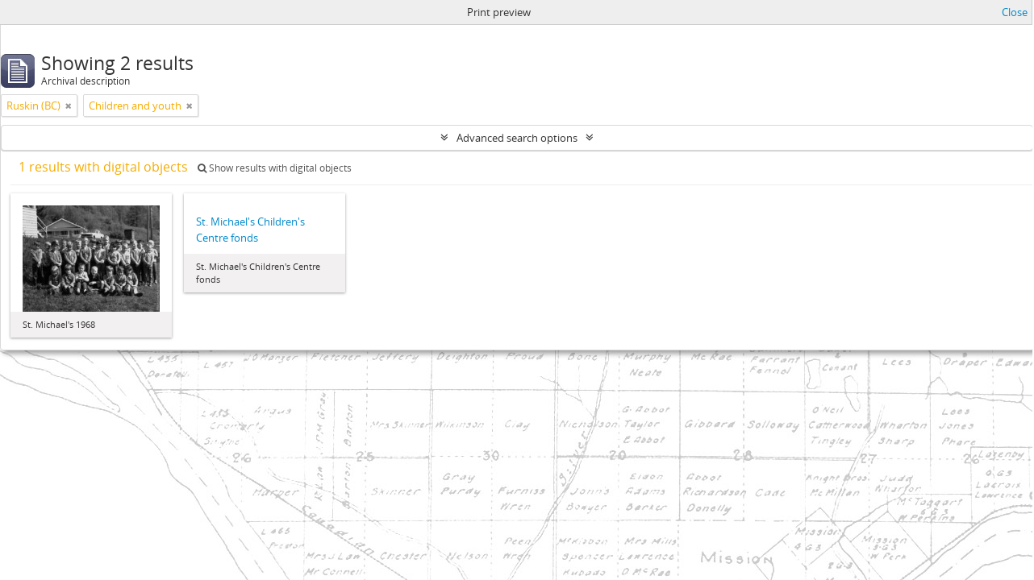

--- FILE ---
content_type: text/html; charset=utf-8
request_url: https://searcharchives.missionarchives.com/index.php/informationobject/browse?sort=referenceCode&subjects=523&view=card&sortDir=desc&places=1358&media=print&topLod=0
body_size: 6704
content:
<!DOCTYPE html>
<html lang="en" dir="ltr">
  <head>
        <meta http-equiv="Content-Type" content="text/html; charset=utf-8" />
<meta http-equiv="X-Ua-Compatible" content="IE=edge,chrome=1" />
    <meta name="title" content="Mission Archives" />
<meta name="description" content="Search Digital Repository" />
<meta name="viewport" content="initial-scale=1.0, user-scalable=no" />
    <title>Mission Archives</title>
    <link rel="shortcut icon" href="/favicon.ico"/>
    <link href="/plugins/sfDrupalPlugin/vendor/drupal/misc/ui/ui.all.css" media="screen" rel="stylesheet" type="text/css" />
<link media="all" href="/plugins/arDominionPlugin/css/main.css" rel="stylesheet" type="text/css" />
<link href="/css/print-preview.css" media="screen" rel="stylesheet" type="text/css" />
            <script src="/vendor/jquery.js" type="text/javascript"></script>
<script src="/plugins/sfDrupalPlugin/vendor/drupal/misc/drupal.js" type="text/javascript"></script>
<script src="/vendor/yui/yahoo-dom-event/yahoo-dom-event.js" type="text/javascript"></script>
<script src="/vendor/yui/element/element-min.js" type="text/javascript"></script>
<script src="/vendor/yui/button/button-min.js" type="text/javascript"></script>
<script src="/vendor/yui/container/container_core-min.js" type="text/javascript"></script>
<script src="/vendor/yui/menu/menu-min.js" type="text/javascript"></script>
<script src="/vendor/modernizr.js" type="text/javascript"></script>
<script src="/vendor/jquery-ui.js" type="text/javascript"></script>
<script src="/vendor/jquery.ui.resizable.min.js" type="text/javascript"></script>
<script src="/vendor/jquery.expander.js" type="text/javascript"></script>
<script src="/vendor/jquery.masonry.js" type="text/javascript"></script>
<script src="/vendor/jquery.imagesloaded.js" type="text/javascript"></script>
<script src="/vendor/bootstrap/js/bootstrap.js" type="text/javascript"></script>
<script src="/vendor/URI.js" type="text/javascript"></script>
<script src="/vendor/meetselva/attrchange.js" type="text/javascript"></script>
<script src="/js/qubit.js" type="text/javascript"></script>
<script src="/js/treeView.js" type="text/javascript"></script>
<script src="/js/clipboard.js" type="text/javascript"></script>
<script src="/plugins/sfDrupalPlugin/vendor/drupal/misc/jquery.once.js" type="text/javascript"></script>
<script src="/plugins/sfDrupalPlugin/vendor/drupal/misc/ui/ui.datepicker.js" type="text/javascript"></script>
<script src="/vendor/yui/connection/connection-min.js" type="text/javascript"></script>
<script src="/vendor/yui/datasource/datasource-min.js" type="text/javascript"></script>
<script src="/vendor/yui/autocomplete/autocomplete-min.js" type="text/javascript"></script>
<script src="/js/autocomplete.js" type="text/javascript"></script>
<script src="/js/dominion.js" type="text/javascript"></script>
  <script type="text/javascript">
//<![CDATA[
jQuery.extend(Qubit, {"relativeUrlRoot":""});
//]]>
</script></head>
  <body class="yui-skin-sam informationobject browse">

    
    


<header id="top-bar">

  <div id="full-header">
  <div id="top-logo">
      <a id="logo" rel="home" href="/index.php/" title=""><img alt="Mission Comunity Archives" src="/images/logo.png" /></a>  
    </div> 
  <div id="right-header">
  <nav>

    
    <div id="quick-links-menu" data-toggle="tooltip" data-title="Quick links">

  <button class="top-item" data-toggle="dropdown" data-target="#" aria-expanded="false">Quick links</button>

  <div class="top-dropdown-container">

    <div class="top-dropdown-arrow">
      <div class="arrow"></div>
    </div>

    <div class="top-dropdown-header">
      <h2>Quick links</h2>
    </div>

    <div class="top-dropdown-body">
      <ul>
                              <li><a href="/downloads/MCA-DGR-Search-Guide-2020.pdf" title="Search Guide">Search Guide</a></li>
                                        <li><a href="/index.php/glossary" title="Glossary">Glossary</a></li>
                                        <li><a href="https://missionarchives.com/services/services.html" title="Place an Order">Place an Order</a></li>
                                        <li><a href="/index.php/contactus" title="Contact Us">Contact Us</a></li>
                                                          <li><a href="/index.php/privacy" title="Privacy Policy">Privacy Policy</a></li>
                                                            </ul>
    </div>

    <div class="top-dropdown-bottom"></div>

  </div>

</div>

    
    <div id="clipboard-menu" data-toggle="tooltip" data-title="Clipboard" data-clipboard-status-url="/index.php/user/clipboardStatus" data-alert-message="Note: clipboard items unclipped in this page will be removed from the clipboard when the page is refreshed. You can re-select them now, or reload the page to remove them completely. Using the sort or print preview buttons will also cause a page reload - so anything currently deselected will be lost!">

  <button class="top-item" data-toggle="dropdown" data-target="#" aria-expanded="false">
    Clipboard  </button>

  <div class="top-dropdown-container">

    <div class="top-dropdown-arrow">
      <div class="arrow"></div>
    </div>

    <div class="top-dropdown-header">
      <h2>Clipboard</h2>
      <span id="count-block" data-information-object-label="Archival description" data-actor-object-label="Authority record" data-repository-object-label="Archival institution"></span>
    </div>

    <div class="top-dropdown-body">
      <ul>
        <li class="leaf" id="node_clearClipboard"><a href="/index.php/user/clipboardClear" title="Clear all selections">Clear all selections</a></li><li class="leaf" id="node_goToClipboard"><a href="/index.php/user/clipboard" title="Go to clipboard">Go to clipboard</a></li><li class="leaf" id="node_loadClipboard"><a href="/index.php/user/clipboardLoad" title="Load clipboard">Load clipboard</a></li><li class="leaf" id="node_saveClipboard"><a href="/index.php/user/clipboardSave" title="Save clipboard">Save clipboard</a></li>      </ul>
    </div>

    <div class="top-dropdown-bottom"></div>

  </div>

</div>
    
    <div id="alan-home-button"><a href="/"><img width="45px" height="45px" src="/images/home.png"></a></div>
  </nav>

  <div id="search-bar">

    <div id="browse-menu">

  <button class="top-item top-dropdown" data-toggle="dropdown" data-target="#" aria-expanded="false">Browse</button>

  <div class="top-dropdown-container top-dropdown-container-right">

    <div class="top-dropdown-arrow">
      <div class="arrow"></div>
    </div>

    <div class="top-dropdown-header">
      <h2>Browse</h2>
    </div>

    <div class="top-dropdown-body">
      <ul>
        <li class="active leaf" id="node_browseInformationObjects"><a href="/index.php/informationobject/browse" title="Archival descriptions">Archival descriptions</a></li><li class="leaf" id="node_browseActors"><a href="/index.php/actor/browse" title="People and organizations">People and organizations</a></li><li class="leaf" id="node_browseSubjects"><a href="/index.php/taxonomy/index/id/35" title="Subjects">Subjects</a></li><li class="leaf" id="node_browsePlaces"><a href="/index.php/taxonomy/index/id/42" title="Places">Places</a></li><li class="leaf" id="node_browseDigitalObjects"><a href="/index.php/informationobject/browse?view=card&amp;onlyMedia=1&amp;topLod=0" title="Digital objects">Digital objects</a></li>      </ul>
    </div>

    <div class="top-dropdown-bottom"></div>

  </div>

</div>

    <div id="search-form-wrapper" role="search">

  <h2>Search</h2>

  <form action="/index.php/informationobject/browse" data-autocomplete="/index.php/search/autocomplete" autocomplete="off">

    <input type="hidden" name="topLod" value="0"/>
    <input type="hidden" name="sort" value="relevance"/>

          <input type="text" name="query" value="" placeholder="Search"/>
    
    <button><span>Search</span></button>

    <div id="search-realm" class="search-popover">

      

        
        
      
      <div class="search-realm-advanced">
        <a href="/index.php/informationobject/browse?showAdvanced=1&topLod=0">
          Advanced search&nbsp;&raquo;
        </a>
      </div>

    </div>

  </form>

</div>

  </div>
  </div>   </div> 
  
</header>


    
    <div id="wrapper" class="container" role="main">

      
        
      <div class="row">

        <div class="span3">

          <div id="sidebar">

            
    <section id="facets">

      <div class="visible-phone facets-header">
        <a class="x-btn btn-wide">
          <i class="fa fa-filter"></i>
          Filters        </a>
      </div>

      <div class="content">

        
        <h2>Narrow your results by:</h2>

        
        
                          
        
        
        
<section class="facet open">
  <div class="facet-header">
    <h3><a href="#" aria-expanded="1">Place</a></h3>
  </div>

  <div class="facet-body" id="#facet-places">
    <ul>

      
              <li >
          <a title="All" href="/index.php/informationobject/browse?sort=referenceCode&amp;subjects=523&amp;view=card&amp;sortDir=desc&amp;media=print&amp;topLod=0">All</a>        </li>
      
              
        <li >
          <a title="Mission (BC)" href="/index.php/informationobject/browse?places=447&amp;sort=referenceCode&amp;subjects=523&amp;view=card&amp;sortDir=desc&amp;media=print&amp;topLod=0">Mission (BC)<span>, 2 results</span></a>          <span class="facet-count" aria-hidden="true">2</span>
        </li>
              
        <li class="active">
          <a title="Ruskin (BC)" href="/index.php/informationobject/browse?places=1358&amp;sort=referenceCode&amp;subjects=523&amp;view=card&amp;sortDir=desc&amp;media=print&amp;topLod=0">Ruskin (BC)<span>, 2 results</span></a>          <span class="facet-count" aria-hidden="true">2</span>
        </li>
      
    </ul>
  </div>
</section>

        
<section class="facet open">
  <div class="facet-header">
    <h3><a href="#" aria-expanded="1">Subject</a></h3>
  </div>

  <div class="facet-body" id="#facet-subjects">
    <ul>

      
              <li >
          <a title="All" href="/index.php/informationobject/browse?sort=referenceCode&amp;view=card&amp;sortDir=desc&amp;places=1358&amp;media=print&amp;topLod=0">All</a>        </li>
      
              
        <li class="active">
          <a title="Children and youth" href="/index.php/informationobject/browse?subjects=523&amp;sort=referenceCode&amp;view=card&amp;sortDir=desc&amp;places=1358&amp;media=print&amp;topLod=0">Children and youth<span>, 2 results</span></a>          <span class="facet-count" aria-hidden="true">2</span>
        </li>
              
        <li >
          <a title="Education" href="/index.php/informationobject/browse?subjects=527&amp;sort=referenceCode&amp;view=card&amp;sortDir=desc&amp;places=1358&amp;media=print&amp;topLod=0">Education<span>, 2 results</span></a>          <span class="facet-count" aria-hidden="true">2</span>
        </li>
              
        <li >
          <a title="Schools" href="/index.php/informationobject/browse?subjects=574&amp;sort=referenceCode&amp;view=card&amp;sortDir=desc&amp;places=1358&amp;media=print&amp;topLod=0">Schools<span>, 2 results</span></a>          <span class="facet-count" aria-hidden="true">2</span>
        </li>
      
    </ul>
  </div>
</section>

        
        
<section class="facet ">
  <div class="facet-header">
    <h3><a href="#" aria-expanded="">Level of description</a></h3>
  </div>

  <div class="facet-body" id="#facet-levelOfDescription">
    <ul>

      
              <li class="active">
          <a title="All" href="/index.php/informationobject/browse?sort=referenceCode&amp;subjects=523&amp;view=card&amp;sortDir=desc&amp;places=1358&amp;media=print&amp;topLod=0">All</a>        </li>
      
              
        <li >
          <a title="Fonds" href="/index.php/informationobject/browse?levels=231&amp;sort=referenceCode&amp;subjects=523&amp;view=card&amp;sortDir=desc&amp;places=1358&amp;media=print&amp;topLod=0">Fonds<span>, 1 results</span></a>          <span class="facet-count" aria-hidden="true">1</span>
        </li>
              
        <li >
          <a title="Item" href="/index.php/informationobject/browse?levels=237&amp;sort=referenceCode&amp;subjects=523&amp;view=card&amp;sortDir=desc&amp;places=1358&amp;media=print&amp;topLod=0">Item<span>, 1 results</span></a>          <span class="facet-count" aria-hidden="true">1</span>
        </li>
      
    </ul>
  </div>
</section>

        
      </div>

    </section>

  
          </div>

        </div>

        <div class="span9">

          <div id="main-column">

                <div id="preview-message">
    Print preview    <a href="/index.php/informationobject/browse?sort=referenceCode&amp;subjects=523&amp;view=card&amp;sortDir=desc&amp;places=1358&amp;topLod=0" title="Close">Close</a>  </div>

  <div class="multiline-header">
    <img alt="" src="/images/icons-large/icon-archival.png" />    <h1 aria-describedby="results-label">
              Showing 2 results          </h1>
    <span class="sub" id="results-label">Archival description</span>
  </div>

            
  <section class="header-options">

    
              <span class="search-filter">
      Ruskin (BC)    <a href="/index.php/informationobject/browse?sort=referenceCode&subjects=523&view=card&sortDir=desc&media=print&topLod=0" class="remove-filter"><i class="fa fa-times"></i></a>
</span>
    <span class="search-filter">
      Children and youth    <a href="/index.php/informationobject/browse?sort=referenceCode&view=card&sortDir=desc&places=1358&media=print&topLod=0" class="remove-filter"><i class="fa fa-times"></i></a>
</span>
                
  </section>


            
  <section class="advanced-search-section">

  <a href="#" class="advanced-search-toggle " aria-expanded="false">Advanced search options</a>

  <div class="advanced-search animateNicely" style="display: none;">

    <form name="advanced-search-form" method="get" action="/index.php/informationobject/browse">
              <input type="hidden" name="sort" value="referenceCode"/>
              <input type="hidden" name="subjects" value="523"/>
              <input type="hidden" name="view" value="card"/>
              <input type="hidden" name="places" value="1358"/>
              <input type="hidden" name="media" value="print"/>
      
      <p>Find results with:</p>

      <div class="criteria">

        
          
        
        
        <div class="criterion">

          <select class="boolean" name="so0">
            <option value="and">and</option>
            <option value="or">or</option>
            <option value="not">not</option>
          </select>

          <input class="query" type="text" placeholder="Search" name="sq0"/>

          <span>in</span>

          <select class="field" name="sf0">
            <option value="">Any field</option>
            <option value="title">Title</option>
                          <option value="archivalHistory">Archival history</option>
                        <option value="scopeAndContent">Scope and content</option>
            <option value="extentAndMedium">Extent and medium</option>
            <option value="subject">Subject access points</option>
            <option value="name">Name access points</option>
            <option value="place">Place access points</option>
            <option value="genre">Genre access points</option>
            <option value="identifier">Identifier</option>
            <option value="referenceCode">Reference code</option>
            <option value="digitalObjectTranscript">Digital object text</option>
            <option value="findingAidTranscript">Finding aid text</option>
            <option value="creator">Creator</option>
            <option value="allExceptFindingAidTranscript">Any field except finding aid text</option>
          </select>

          <a href="#" class="delete-criterion"><i class="fa fa-times"></i></a>

        </div>

        <div class="add-new-criteria">
          <div class="btn-group">
            <a class="btn dropdown-toggle" data-toggle="dropdown" href="#">
              Add new criteria<span class="caret"></span>
            </a>
            <ul class="dropdown-menu">
              <li><a href="#" id="add-criterion-and">And</a></li>
              <li><a href="#" id="add-criterion-or">Or</a></li>
              <li><a href="#" id="add-criterion-not">Not</a></li>
            </ul>
          </div>
        </div>

      </div>

      <p>Limit results to:</p>

      <div class="criteria">

                  <div class="filter-row">
            <div class="filter">
              <div class="form-item form-item-repos">
  <label for="repos">Repository</label>
  <select name="repos" id="repos">
<option value="" selected="selected"></option>
</select>
  
</div>
            </div>
          </div>
        
        <div class="filter-row">
          <div class="filter">
            <label for="collection">Top-level description</label>            <select name="collection" class="form-autocomplete" id="collection">

</select>            <input class="list" type="hidden" value="/index.php/informationobject/autocomplete?parent=1&filterDrafts=1"/>
          </div>
        </div>

      </div>

      <p>Filter results by:</p>

      <div class="criteria">

        <div class="filter-row triple">

          <div class="filter-left">
            <div class="form-item form-item-levels">
  <label for="levels">Level of description</label>
  <select name="levels" id="levels">
<option value="" selected="selected"></option>
<option value="233">Collection</option>
<option value="236">File</option>
<option value="231">Fonds</option>
<option value="237">Item</option>
<option value="294">Part</option>
<option value="429">Record group</option>
<option value="234">Series</option>
<option value="232">Subfonds</option>
<option value="235">Subseries</option>
</select>
  
</div>
          </div>

          <div class="filter-center">
            <div class="form-item form-item-onlyMedia">
  <label for="onlyMedia">Digital object available</label>
  <select name="onlyMedia" id="onlyMedia">
<option value="" selected="selected"></option>
<option value="1">Yes</option>
<option value="0">No</option>
</select>
  
</div>
          </div>

          <div class="filter-right">
            <div class="form-item form-item-findingAidStatus">
  <label for="findingAidStatus">Finding aid</label>
  <select name="findingAidStatus" id="findingAidStatus">
<option value="" selected="selected"></option>
<option value="yes">Yes</option>
<option value="no">No</option>
<option value="generated">Generated</option>
<option value="uploaded">Uploaded</option>
</select>
  
</div>
          </div>

        </div>

                
                  <div class="filter-row">

                          <div class="filter-left">
                <div class="form-item form-item-copyrightStatus">
  <label for="copyrightStatus">Copyright status</label>
  <select name="copyrightStatus" id="copyrightStatus">
<option value="" selected="selected"></option>
<option value="346">Public domain</option>
<option value="345">Under copyright</option>
<option value="347">Unknown</option>
</select>
  
</div>
              </div>
            
                          <div class="filter-right">
                <div class="form-item form-item-materialType">
  <label for="materialType">General material designation</label>
  <select name="materialType" id="materialType">
<option value="" selected="selected"></option>
<option value="271">Architectural drawing</option>
<option value="272">Cartographic material</option>
<option value="273">Graphic material</option>
<option value="274">Moving images</option>
<option value="275">Multiple media</option>
<option value="276">Object</option>
<option value="277">Philatelic record</option>
<option value="278">Sound recording</option>
<option value="279">Technical drawing</option>
<option value="280">Textual record</option>
</select>
  
</div>
              </div>
            
          </div>
        
        <div class="filter-row">

          <div class="lod-filter">
            <label>
              <input type="radio" name="topLod" value="1" >
              Top-level descriptions            </label>
            <label>
              <input type="radio" name="topLod" value="0" checked>
              All descriptions            </label>
          </div>

        </div>

      </div>

      <p>Filter by date range:</p>

      <div class="criteria">

        <div class="filter-row">

          <div class="start-date">
            <div class="form-item form-item-startDate">
  <label for="startDate">Start</label>
  <input placeholder="YYYY-MM-DD" type="text" name="startDate" id="startDate" />
  
</div>
          </div>

          <div class="end-date">
            <div class="form-item form-item-endDate">
  <label for="endDate">End</label>
  <input placeholder="YYYY-MM-DD" type="text" name="endDate" id="endDate" />
  
</div>
          </div>

          <div class="date-type">
            <label>
              <input type="radio" name="rangeType" value="inclusive" checked>
              Overlapping            </label>
            <label>
              <input type="radio" name="rangeType" value="exact" >
              Exact            </label>
          </div>

          <a href="#" class="date-range-help-icon" aria-expanded="false"><i class="fa fa-question-circle"></i></a>

        </div>

        <div class="alert alert-info date-range-help animateNicely">
          Use these options to specify how the date range returns results. "Exact" means that the start and end dates of descriptions returned must fall entirely within the date range entered. "Overlapping" means that any description whose start or end dates touch or overlap the target date range will be returned.        </div>

      </div>

      <section class="actions">
        <input type="submit" class="c-btn c-btn-submit" value="Search"/>
        <input type="button" class="reset c-btn c-btn-delete" value="Reset"/>
      </section>

    </form>

  </div>

</section>

  
    <section class="browse-options">
      <a  href="/index.php/informationobject/browse?sort=referenceCode&subjects=523&view=card&sortDir=desc&places=1358&media=print&topLod=0">
  <i class="fa fa-print"></i>
  Print preview</a>

              <a href="/index.php/browse/hierarchy">
          <i class="fa fa-sitemap"></i>
          Hierarchy
        </a>
      
      
      <span>
        <span class="view-header-label">View:</span>

<div class="btn-group">
  <a class="btn fa fa-th-large active" href="/index.php/informationobject/browse?view=card&amp;sort=referenceCode&amp;subjects=523&amp;sortDir=desc&amp;places=1358&amp;media=print&amp;topLod=0" title=" "> </a>
  <a class="btn fa fa-list " href="/index.php/informationobject/browse?view=table&amp;sort=referenceCode&amp;subjects=523&amp;sortDir=desc&amp;places=1358&amp;media=print&amp;topLod=0" title=" "> </a></div>
      </span>

      <div class="pickers">
        <div id="sort-header">
  <div class="sort-options">

    <label>Sort by:</label>

    <div class="dropdown">

      <div class="dropdown-selected">
                                  <span>Reference code</span>
                  
      </div>

      <ul class="dropdown-options">

        <span class="pointer"></span>

                  <li>
                        <a href="/index.php/informationobject/browse?sort=lastUpdated&subjects=523&view=card&sortDir=desc&places=1358&media=print&topLod=0" data-order="lastUpdated">
              <span>Date modified</span>
            </a>
          </li>
                  <li>
                        <a href="/index.php/informationobject/browse?sort=alphabetic&subjects=523&view=card&sortDir=desc&places=1358&media=print&topLod=0" data-order="alphabetic">
              <span>Title</span>
            </a>
          </li>
                  <li>
                        <a href="/index.php/informationobject/browse?sort=relevance&subjects=523&view=card&sortDir=desc&places=1358&media=print&topLod=0" data-order="relevance">
              <span>Relevance</span>
            </a>
          </li>
                  <li>
                        <a href="/index.php/informationobject/browse?sort=identifier&subjects=523&view=card&sortDir=desc&places=1358&media=print&topLod=0" data-order="identifier">
              <span>Identifier</span>
            </a>
          </li>
                  <li>
                        <a href="/index.php/informationobject/browse?sort=startDate&subjects=523&view=card&sortDir=desc&places=1358&media=print&topLod=0" data-order="startDate">
              <span>Start date</span>
            </a>
          </li>
                  <li>
                        <a href="/index.php/informationobject/browse?sort=endDate&subjects=523&view=card&sortDir=desc&places=1358&media=print&topLod=0" data-order="endDate">
              <span>End date</span>
            </a>
          </li>
              </ul>
    </div>
  </div>
</div>

<div id="sort-header">
  <div class="sort-options">

    <label>Direction:</label>

    <div class="dropdown">

      <div class="dropdown-selected">
                                  <span>Descending</span>
                  
      </div>

      <ul class="dropdown-options">

        <span class="pointer"></span>

                  <li>
                        <a href="/index.php/informationobject/browse?sortDir=asc&sort=referenceCode&subjects=523&view=card&places=1358&media=print&topLod=0" data-order="asc">
              <span>Ascending</span>
            </a>
          </li>
              </ul>
    </div>
  </div>
</div>
      </div>
    </section>

    <div id="content" class="browse-content">
              <div class="search-result media-summary">
          <p>
            1 results with digital objects                                    <a href="/index.php/informationobject/browse?sort=referenceCode&subjects=523&view=card&sortDir=desc&places=1358&media=print&topLod=0&onlyMedia=1">
              <i class="fa fa-search"></i>
              Show results with digital objects            </a>
          </p>
        </div>
      
              
<section class="masonry browse-masonry">

          
          <div class="brick">
    
      <a href="/index.php/st-michaels-1968">
        
          <a href="/index.php/st-michaels-1968" title=""><img alt="St. Michael's 1968" src="/uploads/r/null/6/e/2/6e22a13c6ed19446253fcbc54f648be0ef4b9b2fbf7801affcc95ebdbd5a4805/0030-1968-001_142.jpg" /></a>
              </a>

      <div class="bottom">
        <button class="clipboard repository-or-digital-obj-browse"
  data-clipboard-url="/index.php/user/clipboardToggleSlug"
  data-clipboard-slug="st-michaels-1968"
  data-toggle="tooltip"  data-title="Add to clipboard"
  data-alt-title="Remove from clipboard">
  Add to clipboard</button>
St. Michael's 1968      </div>
    </div>
          
          <div class="brick brick-only-text">
    
      <a href="/index.php/st-michaels-childrens-centre-fonds">
        
          <h5>St. Michael's Children's Centre fonds</h5>

              </a>

      <div class="bottom">
        <button class="clipboard repository-or-digital-obj-browse"
  data-clipboard-url="/index.php/user/clipboardToggleSlug"
  data-clipboard-slug="st-michaels-childrens-centre-fonds"
  data-toggle="tooltip"  data-title="Add to clipboard"
  data-alt-title="Remove from clipboard">
  Add to clipboard</button>
St. Michael's Children's Centre fonds      </div>
    </div>
  
</section>
          </div>

  

                  
          </div>

        </div>

      </div>

    </div>

    
    <footer>

  
  
  <div id="print-date">
    Printed: 2026-01-21  </div>

</footer>

  <script>
    window.ga=window.ga||function(){(ga.q=ga.q||[]).push(arguments)};ga.l=+new Date;
    ga('create', 'UA-28946619-3', 'auto');
        ga('send', 'pageview');
  </script>
  <script async src='https://www.google-analytics.com/analytics.js'></script>

  </body>
</html>


--- FILE ---
content_type: text/css
request_url: https://searcharchives.missionarchives.com/plugins/arDominionPlugin/css/main.css
body_size: 180576
content:
@import "../vendor/fonts/font-awesome/css/font-awesome.css";@import "../../../vendor/yui/container/assets/skins/sam/container.css";@import "../../../vendor/yui/tabview/assets/skins/sam/tabview.css";@import "../../../vendor/yui/calendar/assets/skins/sam/calendar.css";@import "../../../vendor/yui/button/assets/skins/sam/button.css";@import "../../../vendor/yui/menu/assets/skins/sam/menu.css";@font-face{font-family:'Open Sans Regular';src:url('../vendor/fonts/open-sans/OpenSans-Regular-webfont.eot');src:url('../vendor/fonts/open-sans/OpenSans-Regular-webfont.eot?#iefix') format('embedded-opentype'),url('../vendor/fonts/open-sans/OpenSans-Regular-webfont.woff') format('woff'),url('../vendor/fonts/open-sans/OpenSans-Regular-webfont.ttf') format('truetype'),url('../vendor/fonts/open-sans/OpenSans-Regular-webfont.svg#OpenSansRegular') format('svg');font-weight:normal;font-style:normal}@font-face{font-family:'Open Sans Semibold';src:url('../vendor/fonts/open-sans/OpenSans-Semibold-webfont.eot');src:url('../vendor/fonts/open-sans/OpenSans-Semibold-webfont.eot?#iefix') format('embedded-opentype'),url('../vendor/fonts/open-sans/OpenSans-Semibold-webfont.woff') format('woff'),url('../vendor/fonts/open-sans/OpenSans-Semibold-webfont.ttf') format('truetype'),url('../vendor/fonts/open-sans/OpenSans-Semibold-webfont.svg#OpenSansSemibold') format('svg');font-weight:normal;font-style:normal}article,aside,details,figcaption,figure,footer,header,hgroup,nav,section{display:block}audio,canvas,video{display:inline-block;*display:inline;*zoom:1}audio:not([controls]){display:none}html{font-size:100%;-webkit-text-size-adjust:100%;-ms-text-size-adjust:100%}a:focus{outline:thin dotted #333;outline:5px auto -webkit-focus-ring-color;outline-offset:-2px}a:hover,a:active{outline:0}sub,sup{position:relative;font-size:75%;line-height:0;vertical-align:baseline}sup{top:-0.5em}sub{bottom:-0.25em}img{max-width:100%;width:auto\9;height:auto;vertical-align:middle;border:0;-ms-interpolation-mode:bicubic}#map_canvas img,.google-maps img{max-width:none}button,input,select,textarea{margin:0;font-size:100%;vertical-align:middle}button,input{*overflow:visible;line-height:normal}button::-moz-focus-inner,input::-moz-focus-inner{padding:0;border:0}button,html input[type="button"],input[type="reset"],input[type="submit"]{-webkit-appearance:button;cursor:pointer}label,select,button,input[type="button"],input[type="reset"],input[type="submit"],input[type="radio"],input[type="checkbox"]{cursor:pointer}input[type="search"]{-webkit-box-sizing:content-box;-moz-box-sizing:content-box;box-sizing:content-box;-webkit-appearance:textfield}input[type="search"]::-webkit-search-decoration,input[type="search"]::-webkit-search-cancel-button{-webkit-appearance:none}textarea{overflow:auto;vertical-align:top}@media print{*{text-shadow:none !important;color:#000 !important;background:transparent !important;box-shadow:none !important}a,a:visited{text-decoration:underline}a[href]:after{content:" (" attr(href) ")"}abbr[title]:after{content:" (" attr(title) ")"}.ir a:after,a[href^="javascript:"]:after,a[href^="#"]:after{content:""}pre,blockquote{border:1px solid #999;page-break-inside:avoid}thead{display:table-header-group}tr,img{page-break-inside:avoid}img{max-width:100% !important}@page{margin:.5cm}p,h2,h3{orphans:3;widows:3}h2,h3{page-break-after:avoid}}.clearfix{*zoom:1}.clearfix:before,.clearfix:after{display:table;content:"";line-height:0}.clearfix:after{clear:both}.hide-text{font:0/0 a;color:transparent;text-shadow:none;background-color:transparent;border:0}.input-block-level{display:block;width:100%;min-height:30px;-webkit-box-sizing:border-box;-moz-box-sizing:border-box;box-sizing:border-box}body{margin:0;font-family:"Open Sans Regular","Helvetica Neue",Helvetica,Arial,sans-serif;font-size:13px;line-height:20px;color:#333}a{color:#08c;text-decoration:none}a:hover,a:focus{color:#005580;text-decoration:underline}.img-rounded{-webkit-border-radius:6px;-moz-border-radius:6px;border-radius:6px}.img-polaroid{padding:4px;background-color:#fff;border:1px solid #ccc;border:1px solid rgba(0,0,0,0.2);-webkit-box-shadow:0 1px 3px rgba(0,0,0,0.1);-moz-box-shadow:0 1px 3px rgba(0,0,0,0.1);box-shadow:0 1px 3px rgba(0,0,0,0.1)}.img-circle{-webkit-border-radius:500px;-moz-border-radius:500px;border-radius:500px}.row{margin-left:-20px;*zoom:1}.row:before,.row:after{display:table;content:"";line-height:0}.row:after{clear:both}[class*="span"]{float:left;min-height:1px;margin-left:20px}.container,.navbar-static-top .container,.navbar-fixed-top .container,.navbar-fixed-bottom .container{width:940px}.span12{width:940px}.span11{width:860px}.span10{width:780px}.span9{width:700px}.span8{width:620px}.span7{width:540px}.span6{width:460px}.span5{width:380px}.span4{width:300px}.span3{width:220px}.span2{width:140px}.span1{width:60px}.offset12{margin-left:980px}.offset11{margin-left:900px}.offset10{margin-left:820px}.offset9{margin-left:740px}.offset8{margin-left:660px}.offset7{margin-left:580px}.offset6{margin-left:500px}.offset5{margin-left:420px}.offset4{margin-left:340px}.offset3{margin-left:260px}.offset2{margin-left:180px}.offset1{margin-left:100px}.row-fluid{width:100%;*zoom:1}.row-fluid:before,.row-fluid:after{display:table;content:"";line-height:0}.row-fluid:after{clear:both}.row-fluid [class*="span"]{display:block;width:100%;min-height:30px;-webkit-box-sizing:border-box;-moz-box-sizing:border-box;box-sizing:border-box;float:left;margin-left:2.12765957%;*margin-left:2.07446809%}.row-fluid [class*="span"]:first-child{margin-left:0}.row-fluid .controls-row [class*="span"]+[class*="span"]{margin-left:2.12765957%}.row-fluid .span12{width:100%;*width:99.94680851%}.row-fluid .span11{width:91.4893617%;*width:91.43617021%}.row-fluid .span10{width:82.9787234%;*width:82.92553191%}.row-fluid .span9{width:74.46808511%;*width:74.41489362%}.row-fluid .span8{width:65.95744681%;*width:65.90425532%}.row-fluid .span7{width:57.44680851%;*width:57.39361702%}.row-fluid .span6{width:48.93617021%;*width:48.88297872%}.row-fluid .span5{width:40.42553191%;*width:40.37234043%}.row-fluid .span4{width:31.91489362%;*width:31.86170213%}.row-fluid .span3{width:23.40425532%;*width:23.35106383%}.row-fluid .span2{width:14.89361702%;*width:14.84042553%}.row-fluid .span1{width:6.38297872%;*width:6.32978723%}.row-fluid .offset12{margin-left:104.25531915%;*margin-left:104.14893617%}.row-fluid .offset12:first-child{margin-left:102.12765957%;*margin-left:102.0212766%}.row-fluid .offset11{margin-left:95.74468085%;*margin-left:95.63829787%}.row-fluid .offset11:first-child{margin-left:93.61702128%;*margin-left:93.5106383%}.row-fluid .offset10{margin-left:87.23404255%;*margin-left:87.12765957%}.row-fluid .offset10:first-child{margin-left:85.10638298%;*margin-left:85%}.row-fluid .offset9{margin-left:78.72340426%;*margin-left:78.61702128%}.row-fluid .offset9:first-child{margin-left:76.59574468%;*margin-left:76.4893617%}.row-fluid .offset8{margin-left:70.21276596%;*margin-left:70.10638298%}.row-fluid .offset8:first-child{margin-left:68.08510638%;*margin-left:67.9787234%}.row-fluid .offset7{margin-left:61.70212766%;*margin-left:61.59574468%}.row-fluid .offset7:first-child{margin-left:59.57446809%;*margin-left:59.46808511%}.row-fluid .offset6{margin-left:53.19148936%;*margin-left:53.08510638%}.row-fluid .offset6:first-child{margin-left:51.06382979%;*margin-left:50.95744681%}.row-fluid .offset5{margin-left:44.68085106%;*margin-left:44.57446809%}.row-fluid .offset5:first-child{margin-left:42.55319149%;*margin-left:42.44680851%}.row-fluid .offset4{margin-left:36.17021277%;*margin-left:36.06382979%}.row-fluid .offset4:first-child{margin-left:34.04255319%;*margin-left:33.93617021%}.row-fluid .offset3{margin-left:27.65957447%;*margin-left:27.55319149%}.row-fluid .offset3:first-child{margin-left:25.53191489%;*margin-left:25.42553191%}.row-fluid .offset2{margin-left:19.14893617%;*margin-left:19.04255319%}.row-fluid .offset2:first-child{margin-left:17.0212766%;*margin-left:16.91489362%}.row-fluid .offset1{margin-left:10.63829787%;*margin-left:10.53191489%}.row-fluid .offset1:first-child{margin-left:8.5106383%;*margin-left:8.40425532%}[class*="span"].hide,.row-fluid [class*="span"].hide{display:none}[class*="span"].pull-right,.row-fluid [class*="span"].pull-right{float:right}.container{margin-right:auto;margin-left:auto;*zoom:1}.container:before,.container:after{display:table;content:"";line-height:0}.container:after{clear:both}.container-fluid{padding-right:20px;padding-left:20px;*zoom:1}.container-fluid:before,.container-fluid:after{display:table;content:"";line-height:0}.container-fluid:after{clear:both}p{margin:0 0 10px}.lead{margin-bottom:20px;font-size:19.5px;font-weight:200;line-height:30px}small{font-size:85%}strong{font-weight:bold}em{font-style:italic}cite{font-style:normal}.muted{color:#999}a.muted:hover,a.muted:focus{color:#808080}.text-warning{color:#c09853}a.text-warning:hover,a.text-warning:focus{color:#a47e3c}.text-error{color:#b94a48}a.text-error:hover,a.text-error:focus{color:#953b39}.text-info{color:#3a87ad}a.text-info:hover,a.text-info:focus{color:#2d6987}.text-success{color:#468847}a.text-success:hover,a.text-success:focus{color:#356635}.text-left{text-align:left}.text-right{text-align:right}.text-center{text-align:center}h1,h2,h3,h4,h5,h6{margin:10px 0;font-family:inherit;font-weight:bold;line-height:20px;color:inherit;text-rendering:optimizelegibility}h1 small,h2 small,h3 small,h4 small,h5 small,h6 small{font-weight:normal;line-height:1;color:#999}h1,h2,h3{line-height:40px}h1{font-size:35.75px}h2{font-size:29.25px}h3{font-size:22.75px}h4{font-size:16.25px}h5{font-size:13px}h6{font-size:11.05px}h1 small{font-size:22.75px}h2 small{font-size:16.25px}h3 small{font-size:13px}h4 small{font-size:13px}.page-header{padding-bottom:9px;margin:20px 0 30px;border-bottom:1px solid #eee}ul,ol{padding:0;margin:0 0 10px 25px}ul ul,ul ol,ol ol,ol ul{margin-bottom:0}li{line-height:20px}ul.unstyled,ol.unstyled{margin-left:0;list-style:none}ul.inline,ol.inline{margin-left:0;list-style:none}ul.inline>li,ol.inline>li{display:inline-block;*display:inline;*zoom:1;padding-left:5px;padding-right:5px}dl{margin-bottom:20px}dt,dd{line-height:20px}dt{font-weight:bold}dd{margin-left:10px}.dl-horizontal{*zoom:1}.dl-horizontal:before,.dl-horizontal:after{display:table;content:"";line-height:0}.dl-horizontal:after{clear:both}.dl-horizontal dt{float:left;width:160px;clear:left;text-align:right;overflow:hidden;text-overflow:ellipsis;white-space:nowrap}.dl-horizontal dd{margin-left:180px}hr{margin:20px 0;border:0;border-top:1px solid #eee;border-bottom:1px solid #fff}abbr[title],abbr[data-original-title]{cursor:help;border-bottom:1px dotted #999}abbr.initialism{font-size:90%;text-transform:uppercase}blockquote{padding:0 0 0 15px;margin:0 0 20px;border-left:5px solid #eee}blockquote p{margin-bottom:0;font-size:16.25px;font-weight:300;line-height:1.25}blockquote small{display:block;line-height:20px;color:#999}blockquote small:before{content:'\2014 \00A0'}blockquote.pull-right{float:right;padding-right:15px;padding-left:0;border-right:5px solid #eee;border-left:0}blockquote.pull-right p,blockquote.pull-right small{text-align:right}blockquote.pull-right small:before{content:''}blockquote.pull-right small:after{content:'\00A0 \2014'}q:before,q:after,blockquote:before,blockquote:after{content:""}address{display:block;margin-bottom:20px;font-style:normal;line-height:20px}code,pre{padding:0 3px 2px;font-family:Monaco,Menlo,Consolas,"Courier New",monospace;font-size:11px;color:#333;-webkit-border-radius:3px;-moz-border-radius:3px;border-radius:3px}code{padding:2px 4px;color:#d14;background-color:#f7f7f9;border:1px solid #e1e1e8;white-space:nowrap}pre{display:block;padding:9.5px;margin:0 0 10px;font-size:12px;line-height:20px;word-break:break-all;word-wrap:break-word;white-space:pre;white-space:pre-wrap;background-color:#f5f5f5;border:1px solid #ccc;border:1px solid rgba(0,0,0,0.15);-webkit-border-radius:4px;-moz-border-radius:4px;border-radius:4px}pre.prettyprint{margin-bottom:20px}pre code{padding:0;color:inherit;white-space:pre;white-space:pre-wrap;background-color:transparent;border:0}.pre-scrollable{max-height:340px;overflow-y:scroll}form{margin:0 0 20px}fieldset{padding:0;margin:0;border:0}legend{display:block;width:100%;padding:0;margin-bottom:20px;font-size:19.5px;line-height:40px;color:#333;border:0;border-bottom:1px solid #e5e5e5}legend small{font-size:15px;color:#999}label,input,button,select,textarea{font-size:13px;font-weight:normal;line-height:20px}input,button,select,textarea{font-family:"Open Sans Regular","Helvetica Neue",Helvetica,Arial,sans-serif}label{display:block;margin-bottom:5px}select,textarea,input[type="text"],input[type="password"],input[type="datetime"],input[type="datetime-local"],input[type="date"],input[type="month"],input[type="time"],input[type="week"],input[type="number"],input[type="email"],input[type="url"],input[type="search"],input[type="tel"],input[type="color"],.uneditable-input{display:inline-block;height:20px;padding:4px 6px;margin-bottom:10px;font-size:13px;line-height:20px;color:#555;-webkit-border-radius:4px;-moz-border-radius:4px;border-radius:4px;vertical-align:middle}input,textarea,.uneditable-input{width:206px}textarea{height:auto}textarea,input[type="text"],input[type="password"],input[type="datetime"],input[type="datetime-local"],input[type="date"],input[type="month"],input[type="time"],input[type="week"],input[type="number"],input[type="email"],input[type="url"],input[type="search"],input[type="tel"],input[type="color"],.uneditable-input{background-color:#fff;border:1px solid #ccc;-webkit-box-shadow:inset 0 1px 1px rgba(0,0,0,0.075);-moz-box-shadow:inset 0 1px 1px rgba(0,0,0,0.075);box-shadow:inset 0 1px 1px rgba(0,0,0,0.075);-webkit-transition:border linear .2s, box-shadow linear .2s;-moz-transition:border linear .2s, box-shadow linear .2s;-o-transition:border linear .2s, box-shadow linear .2s;transition:border linear .2s, box-shadow linear .2s}textarea:focus,input[type="text"]:focus,input[type="password"]:focus,input[type="datetime"]:focus,input[type="datetime-local"]:focus,input[type="date"]:focus,input[type="month"]:focus,input[type="time"]:focus,input[type="week"]:focus,input[type="number"]:focus,input[type="email"]:focus,input[type="url"]:focus,input[type="search"]:focus,input[type="tel"]:focus,input[type="color"]:focus,.uneditable-input:focus{border-color:rgba(82,168,236,0.8);outline:0;outline:thin dotted \9;-webkit-box-shadow:inset 0 1px 1px rgba(0,0,0,.075), 0 0 8px rgba(82,168,236,.6);-moz-box-shadow:inset 0 1px 1px rgba(0,0,0,.075), 0 0 8px rgba(82,168,236,.6);box-shadow:inset 0 1px 1px rgba(0,0,0,.075), 0 0 8px rgba(82,168,236,.6)}input[type="radio"],input[type="checkbox"]{margin:4px 0 0;*margin-top:0;margin-top:1px \9;line-height:normal}input[type="file"],input[type="image"],input[type="submit"],input[type="reset"],input[type="button"],input[type="radio"],input[type="checkbox"]{width:auto}select,input[type="file"]{height:30px;*margin-top:4px;line-height:30px}select{width:220px;border:1px solid #ccc;background-color:#fff}select[multiple],select[size]{height:auto}select:focus,input[type="file"]:focus,input[type="radio"]:focus,input[type="checkbox"]:focus{outline:thin dotted #333;outline:5px auto -webkit-focus-ring-color;outline-offset:-2px}.uneditable-input,.uneditable-textarea{color:#999;background-color:#fcfcfc;border-color:#ccc;-webkit-box-shadow:inset 0 1px 2px rgba(0,0,0,0.025);-moz-box-shadow:inset 0 1px 2px rgba(0,0,0,0.025);box-shadow:inset 0 1px 2px rgba(0,0,0,0.025);cursor:not-allowed}.uneditable-input{overflow:hidden;white-space:nowrap}.uneditable-textarea{width:auto;height:auto}input:-moz-placeholder,textarea:-moz-placeholder{color:#999}input:-ms-input-placeholder,textarea:-ms-input-placeholder{color:#999}input::-webkit-input-placeholder,textarea::-webkit-input-placeholder{color:#999}.radio,.checkbox{min-height:20px;padding-left:20px}.radio input[type="radio"],.checkbox input[type="checkbox"]{float:left;margin-left:-20px}.controls>.radio:first-child,.controls>.checkbox:first-child{padding-top:5px}.radio.inline,.checkbox.inline{display:inline-block;padding-top:5px;margin-bottom:0;vertical-align:middle}.radio.inline+.radio.inline,.checkbox.inline+.checkbox.inline{margin-left:10px}.input-mini{width:60px}.input-small{width:90px}.input-medium{width:150px}.input-large{width:210px}.input-xlarge{width:270px}.input-xxlarge{width:530px}input[class*="span"],select[class*="span"],textarea[class*="span"],.uneditable-input[class*="span"],.row-fluid input[class*="span"],.row-fluid select[class*="span"],.row-fluid textarea[class*="span"],.row-fluid .uneditable-input[class*="span"]{float:none;margin-left:0}.input-append input[class*="span"],.input-append .uneditable-input[class*="span"],.input-prepend input[class*="span"],.input-prepend .uneditable-input[class*="span"],.row-fluid input[class*="span"],.row-fluid select[class*="span"],.row-fluid textarea[class*="span"],.row-fluid .uneditable-input[class*="span"],.row-fluid .input-prepend [class*="span"],.row-fluid .input-append [class*="span"]{display:inline-block}input,textarea,.uneditable-input{margin-left:0}.controls-row [class*="span"]+[class*="span"]{margin-left:20px}input.span12,textarea.span12,.uneditable-input.span12{width:926px}input.span11,textarea.span11,.uneditable-input.span11{width:846px}input.span10,textarea.span10,.uneditable-input.span10{width:766px}input.span9,textarea.span9,.uneditable-input.span9{width:686px}input.span8,textarea.span8,.uneditable-input.span8{width:606px}input.span7,textarea.span7,.uneditable-input.span7{width:526px}input.span6,textarea.span6,.uneditable-input.span6{width:446px}input.span5,textarea.span5,.uneditable-input.span5{width:366px}input.span4,textarea.span4,.uneditable-input.span4{width:286px}input.span3,textarea.span3,.uneditable-input.span3{width:206px}input.span2,textarea.span2,.uneditable-input.span2{width:126px}input.span1,textarea.span1,.uneditable-input.span1{width:46px}.controls-row{*zoom:1}.controls-row:before,.controls-row:after{display:table;content:"";line-height:0}.controls-row:after{clear:both}.controls-row [class*="span"],.row-fluid .controls-row [class*="span"]{float:left}.controls-row .checkbox[class*="span"],.controls-row .radio[class*="span"]{padding-top:5px}input[disabled],select[disabled],textarea[disabled],input[readonly],select[readonly],textarea[readonly]{cursor:not-allowed;background-color:#eee}input[type="radio"][disabled],input[type="checkbox"][disabled],input[type="radio"][readonly],input[type="checkbox"][readonly]{background-color:transparent}.control-group.warning .control-label,.control-group.warning .help-block,.control-group.warning .help-inline{color:#c09853}.control-group.warning .checkbox,.control-group.warning .radio,.control-group.warning input,.control-group.warning select,.control-group.warning textarea{color:#c09853}.control-group.warning input,.control-group.warning select,.control-group.warning textarea{border-color:#c09853;-webkit-box-shadow:inset 0 1px 1px rgba(0,0,0,0.075);-moz-box-shadow:inset 0 1px 1px rgba(0,0,0,0.075);box-shadow:inset 0 1px 1px rgba(0,0,0,0.075)}.control-group.warning input:focus,.control-group.warning select:focus,.control-group.warning textarea:focus{border-color:#a47e3c;-webkit-box-shadow:inset 0 1px 1px rgba(0,0,0,0.075),0 0 6px #dbc59e;-moz-box-shadow:inset 0 1px 1px rgba(0,0,0,0.075),0 0 6px #dbc59e;box-shadow:inset 0 1px 1px rgba(0,0,0,0.075),0 0 6px #dbc59e}.control-group.warning .input-prepend .add-on,.control-group.warning .input-append .add-on{color:#c09853;background-color:#fcf8e3;border-color:#c09853}.control-group.error .control-label,.control-group.error .help-block,.control-group.error .help-inline{color:#b94a48}.control-group.error .checkbox,.control-group.error .radio,.control-group.error input,.control-group.error select,.control-group.error textarea{color:#b94a48}.control-group.error input,.control-group.error select,.control-group.error textarea{border-color:#b94a48;-webkit-box-shadow:inset 0 1px 1px rgba(0,0,0,0.075);-moz-box-shadow:inset 0 1px 1px rgba(0,0,0,0.075);box-shadow:inset 0 1px 1px rgba(0,0,0,0.075)}.control-group.error input:focus,.control-group.error select:focus,.control-group.error textarea:focus{border-color:#953b39;-webkit-box-shadow:inset 0 1px 1px rgba(0,0,0,0.075),0 0 6px #d59392;-moz-box-shadow:inset 0 1px 1px rgba(0,0,0,0.075),0 0 6px #d59392;box-shadow:inset 0 1px 1px rgba(0,0,0,0.075),0 0 6px #d59392}.control-group.error .input-prepend .add-on,.control-group.error .input-append .add-on{color:#b94a48;background-color:#f2dede;border-color:#b94a48}.control-group.success .control-label,.control-group.success .help-block,.control-group.success .help-inline{color:#468847}.control-group.success .checkbox,.control-group.success .radio,.control-group.success input,.control-group.success select,.control-group.success textarea{color:#468847}.control-group.success input,.control-group.success select,.control-group.success textarea{border-color:#468847;-webkit-box-shadow:inset 0 1px 1px rgba(0,0,0,0.075);-moz-box-shadow:inset 0 1px 1px rgba(0,0,0,0.075);box-shadow:inset 0 1px 1px rgba(0,0,0,0.075)}.control-group.success input:focus,.control-group.success select:focus,.control-group.success textarea:focus{border-color:#356635;-webkit-box-shadow:inset 0 1px 1px rgba(0,0,0,0.075),0 0 6px #7aba7b;-moz-box-shadow:inset 0 1px 1px rgba(0,0,0,0.075),0 0 6px #7aba7b;box-shadow:inset 0 1px 1px rgba(0,0,0,0.075),0 0 6px #7aba7b}.control-group.success .input-prepend .add-on,.control-group.success .input-append .add-on{color:#468847;background-color:#dff0d8;border-color:#468847}.control-group.info .control-label,.control-group.info .help-block,.control-group.info .help-inline{color:#3a87ad}.control-group.info .checkbox,.control-group.info .radio,.control-group.info input,.control-group.info select,.control-group.info textarea{color:#3a87ad}.control-group.info input,.control-group.info select,.control-group.info textarea{border-color:#3a87ad;-webkit-box-shadow:inset 0 1px 1px rgba(0,0,0,0.075);-moz-box-shadow:inset 0 1px 1px rgba(0,0,0,0.075);box-shadow:inset 0 1px 1px rgba(0,0,0,0.075)}.control-group.info input:focus,.control-group.info select:focus,.control-group.info textarea:focus{border-color:#2d6987;-webkit-box-shadow:inset 0 1px 1px rgba(0,0,0,0.075),0 0 6px #7ab5d3;-moz-box-shadow:inset 0 1px 1px rgba(0,0,0,0.075),0 0 6px #7ab5d3;box-shadow:inset 0 1px 1px rgba(0,0,0,0.075),0 0 6px #7ab5d3}.control-group.info .input-prepend .add-on,.control-group.info .input-append .add-on{color:#3a87ad;background-color:#d9edf7;border-color:#3a87ad}input:focus:invalid,textarea:focus:invalid,select:focus:invalid{color:#b94a48;border-color:#ee5f5b}input:focus:invalid:focus,textarea:focus:invalid:focus,select:focus:invalid:focus{border-color:#e9322d;-webkit-box-shadow:0 0 6px #f8b9b7;-moz-box-shadow:0 0 6px #f8b9b7;box-shadow:0 0 6px #f8b9b7}.form-actions{padding:19px 20px 20px;margin-top:20px;margin-bottom:20px;background-color:#f5f5f5;border-top:1px solid #e5e5e5;*zoom:1}.form-actions:before,.form-actions:after{display:table;content:"";line-height:0}.form-actions:after{clear:both}.help-block,.help-inline{color:#595959}.help-block{display:block;margin-bottom:10px}.help-inline{display:inline-block;*display:inline;*zoom:1;vertical-align:middle;padding-left:5px}.input-append,.input-prepend{display:inline-block;margin-bottom:10px;vertical-align:middle;font-size:0;white-space:nowrap}.input-append input,.input-prepend input,.input-append select,.input-prepend select,.input-append .uneditable-input,.input-prepend .uneditable-input,.input-append .dropdown-menu,.input-prepend .dropdown-menu,.input-append .popover,.input-prepend .popover{font-size:13px}.input-append input,.input-prepend input,.input-append select,.input-prepend select,.input-append .uneditable-input,.input-prepend .uneditable-input{position:relative;margin-bottom:0;*margin-left:0;vertical-align:top;-webkit-border-radius:0 4px 4px 0;-moz-border-radius:0 4px 4px 0;border-radius:0 4px 4px 0}.input-append input:focus,.input-prepend input:focus,.input-append select:focus,.input-prepend select:focus,.input-append .uneditable-input:focus,.input-prepend .uneditable-input:focus{z-index:2}.input-append .add-on,.input-prepend .add-on{display:inline-block;width:auto;height:20px;min-width:16px;padding:4px 5px;font-size:13px;font-weight:normal;line-height:20px;text-align:center;text-shadow:0 1px 0 #fff;background-color:#eee;border:1px solid #ccc}.input-append .add-on,.input-prepend .add-on,.input-append .btn,.input-prepend .btn,.input-append .btn-group>.dropdown-toggle,.input-prepend .btn-group>.dropdown-toggle{vertical-align:top;-webkit-border-radius:0;-moz-border-radius:0;border-radius:0}.input-append .active,.input-prepend .active{background-color:#a9dba9;border-color:#46a546}.input-prepend .add-on,.input-prepend .btn{margin-right:-1px}.input-prepend .add-on:first-child,.input-prepend .btn:first-child{-webkit-border-radius:4px 0 0 4px;-moz-border-radius:4px 0 0 4px;border-radius:4px 0 0 4px}.input-append input,.input-append select,.input-append .uneditable-input{-webkit-border-radius:4px 0 0 4px;-moz-border-radius:4px 0 0 4px;border-radius:4px 0 0 4px}.input-append input+.btn-group .btn:last-child,.input-append select+.btn-group .btn:last-child,.input-append .uneditable-input+.btn-group .btn:last-child{-webkit-border-radius:0 4px 4px 0;-moz-border-radius:0 4px 4px 0;border-radius:0 4px 4px 0}.input-append .add-on,.input-append .btn,.input-append .btn-group{margin-left:-1px}.input-append .add-on:last-child,.input-append .btn:last-child,.input-append .btn-group:last-child>.dropdown-toggle{-webkit-border-radius:0 4px 4px 0;-moz-border-radius:0 4px 4px 0;border-radius:0 4px 4px 0}.input-prepend.input-append input,.input-prepend.input-append select,.input-prepend.input-append .uneditable-input{-webkit-border-radius:0;-moz-border-radius:0;border-radius:0}.input-prepend.input-append input+.btn-group .btn,.input-prepend.input-append select+.btn-group .btn,.input-prepend.input-append .uneditable-input+.btn-group .btn{-webkit-border-radius:0 4px 4px 0;-moz-border-radius:0 4px 4px 0;border-radius:0 4px 4px 0}.input-prepend.input-append .add-on:first-child,.input-prepend.input-append .btn:first-child{margin-right:-1px;-webkit-border-radius:4px 0 0 4px;-moz-border-radius:4px 0 0 4px;border-radius:4px 0 0 4px}.input-prepend.input-append .add-on:last-child,.input-prepend.input-append .btn:last-child{margin-left:-1px;-webkit-border-radius:0 4px 4px 0;-moz-border-radius:0 4px 4px 0;border-radius:0 4px 4px 0}.input-prepend.input-append .btn-group:first-child{margin-left:0}input.search-query{padding-right:14px;padding-right:4px \9;padding-left:14px;padding-left:4px \9;margin-bottom:0;-webkit-border-radius:15px;-moz-border-radius:15px;border-radius:15px}.form-search .input-append .search-query,.form-search .input-prepend .search-query{-webkit-border-radius:0;-moz-border-radius:0;border-radius:0}.form-search .input-append .search-query{-webkit-border-radius:14px 0 0 14px;-moz-border-radius:14px 0 0 14px;border-radius:14px 0 0 14px}.form-search .input-append .btn{-webkit-border-radius:0 14px 14px 0;-moz-border-radius:0 14px 14px 0;border-radius:0 14px 14px 0}.form-search .input-prepend .search-query{-webkit-border-radius:0 14px 14px 0;-moz-border-radius:0 14px 14px 0;border-radius:0 14px 14px 0}.form-search .input-prepend .btn{-webkit-border-radius:14px 0 0 14px;-moz-border-radius:14px 0 0 14px;border-radius:14px 0 0 14px}.form-search input,.form-inline input,.form-horizontal input,.form-search textarea,.form-inline textarea,.form-horizontal textarea,.form-search select,.form-inline select,.form-horizontal select,.form-search .help-inline,.form-inline .help-inline,.form-horizontal .help-inline,.form-search .uneditable-input,.form-inline .uneditable-input,.form-horizontal .uneditable-input,.form-search .input-prepend,.form-inline .input-prepend,.form-horizontal .input-prepend,.form-search .input-append,.form-inline .input-append,.form-horizontal .input-append{display:inline-block;*display:inline;*zoom:1;margin-bottom:0;vertical-align:middle}.form-search .hide,.form-inline .hide,.form-horizontal .hide{display:none}.form-search label,.form-inline label,.form-search .btn-group,.form-inline .btn-group{display:inline-block}.form-search .input-append,.form-inline .input-append,.form-search .input-prepend,.form-inline .input-prepend{margin-bottom:0}.form-search .radio,.form-search .checkbox,.form-inline .radio,.form-inline .checkbox{padding-left:0;margin-bottom:0;vertical-align:middle}.form-search .radio input[type="radio"],.form-search .checkbox input[type="checkbox"],.form-inline .radio input[type="radio"],.form-inline .checkbox input[type="checkbox"]{float:left;margin-right:3px;margin-left:0}.control-group{margin-bottom:10px}legend+.control-group{margin-top:20px;-webkit-margin-top-collapse:separate}.form-horizontal .control-group{margin-bottom:20px;*zoom:1}.form-horizontal .control-group:before,.form-horizontal .control-group:after{display:table;content:"";line-height:0}.form-horizontal .control-group:after{clear:both}.form-horizontal .control-label{float:left;width:160px;padding-top:5px;text-align:right}.form-horizontal .controls{*display:inline-block;*padding-left:20px;margin-left:180px;*margin-left:0}.form-horizontal .controls:first-child{*padding-left:180px}.form-horizontal .help-block{margin-bottom:0}.form-horizontal input+.help-block,.form-horizontal select+.help-block,.form-horizontal textarea+.help-block,.form-horizontal .uneditable-input+.help-block,.form-horizontal .input-prepend+.help-block,.form-horizontal .input-append+.help-block{margin-top:10px}.form-horizontal .form-actions{padding-left:180px}table{max-width:100%;background-color:transparent;border-collapse:collapse;border-spacing:0}.table{width:100%;margin-bottom:20px}.table th,.table td{padding:8px;line-height:20px;text-align:left;vertical-align:top;border-top:1px solid #ddd}.table th{font-weight:bold}.table thead th{vertical-align:bottom}.table caption+thead tr:first-child th,.table caption+thead tr:first-child td,.table colgroup+thead tr:first-child th,.table colgroup+thead tr:first-child td,.table thead:first-child tr:first-child th,.table thead:first-child tr:first-child td{border-top:0}.table tbody+tbody{border-top:2px solid #ddd}.table .table{background-color:#f8f8f8}.table-condensed th,.table-condensed td{padding:4px 5px}.table-bordered{border:1px solid #ddd;border-collapse:separate;*border-collapse:collapse;border-left:0;-webkit-border-radius:4px;-moz-border-radius:4px;border-radius:4px}.table-bordered th,.table-bordered td{border-left:1px solid #ddd}.table-bordered caption+thead tr:first-child th,.table-bordered caption+tbody tr:first-child th,.table-bordered caption+tbody tr:first-child td,.table-bordered colgroup+thead tr:first-child th,.table-bordered colgroup+tbody tr:first-child th,.table-bordered colgroup+tbody tr:first-child td,.table-bordered thead:first-child tr:first-child th,.table-bordered tbody:first-child tr:first-child th,.table-bordered tbody:first-child tr:first-child td{border-top:0}.table-bordered thead:first-child tr:first-child>th:first-child,.table-bordered tbody:first-child tr:first-child>td:first-child,.table-bordered tbody:first-child tr:first-child>th:first-child{-webkit-border-top-left-radius:4px;-moz-border-radius-topleft:4px;border-top-left-radius:4px}.table-bordered thead:first-child tr:first-child>th:last-child,.table-bordered tbody:first-child tr:first-child>td:last-child,.table-bordered tbody:first-child tr:first-child>th:last-child{-webkit-border-top-right-radius:4px;-moz-border-radius-topright:4px;border-top-right-radius:4px}.table-bordered thead:last-child tr:last-child>th:first-child,.table-bordered tbody:last-child tr:last-child>td:first-child,.table-bordered tbody:last-child tr:last-child>th:first-child,.table-bordered tfoot:last-child tr:last-child>td:first-child,.table-bordered tfoot:last-child tr:last-child>th:first-child{-webkit-border-bottom-left-radius:4px;-moz-border-radius-bottomleft:4px;border-bottom-left-radius:4px}.table-bordered thead:last-child tr:last-child>th:last-child,.table-bordered tbody:last-child tr:last-child>td:last-child,.table-bordered tbody:last-child tr:last-child>th:last-child,.table-bordered tfoot:last-child tr:last-child>td:last-child,.table-bordered tfoot:last-child tr:last-child>th:last-child{-webkit-border-bottom-right-radius:4px;-moz-border-radius-bottomright:4px;border-bottom-right-radius:4px}.table-bordered tfoot+tbody:last-child tr:last-child td:first-child{-webkit-border-bottom-left-radius:0;-moz-border-radius-bottomleft:0;border-bottom-left-radius:0}.table-bordered tfoot+tbody:last-child tr:last-child td:last-child{-webkit-border-bottom-right-radius:0;-moz-border-radius-bottomright:0;border-bottom-right-radius:0}.table-bordered caption+thead tr:first-child th:first-child,.table-bordered caption+tbody tr:first-child td:first-child,.table-bordered colgroup+thead tr:first-child th:first-child,.table-bordered colgroup+tbody tr:first-child td:first-child{-webkit-border-top-left-radius:4px;-moz-border-radius-topleft:4px;border-top-left-radius:4px}.table-bordered caption+thead tr:first-child th:last-child,.table-bordered caption+tbody tr:first-child td:last-child,.table-bordered colgroup+thead tr:first-child th:last-child,.table-bordered colgroup+tbody tr:first-child td:last-child{-webkit-border-top-right-radius:4px;-moz-border-radius-topright:4px;border-top-right-radius:4px}.table-striped tbody>tr:nth-child(odd)>td,.table-striped tbody>tr:nth-child(odd)>th{background-color:#f9f9f9}.table-hover tbody tr:hover>td,.table-hover tbody tr:hover>th{background-color:#f5f5f5}table td[class*="span"],table th[class*="span"],.row-fluid table td[class*="span"],.row-fluid table th[class*="span"]{display:table-cell;float:none;margin-left:0}.table td.span1,.table th.span1{float:none;width:44px;margin-left:0}.table td.span2,.table th.span2{float:none;width:124px;margin-left:0}.table td.span3,.table th.span3{float:none;width:204px;margin-left:0}.table td.span4,.table th.span4{float:none;width:284px;margin-left:0}.table td.span5,.table th.span5{float:none;width:364px;margin-left:0}.table td.span6,.table th.span6{float:none;width:444px;margin-left:0}.table td.span7,.table th.span7{float:none;width:524px;margin-left:0}.table td.span8,.table th.span8{float:none;width:604px;margin-left:0}.table td.span9,.table th.span9{float:none;width:684px;margin-left:0}.table td.span10,.table th.span10{float:none;width:764px;margin-left:0}.table td.span11,.table th.span11{float:none;width:844px;margin-left:0}.table td.span12,.table th.span12{float:none;width:924px;margin-left:0}.table tbody tr.success>td{background-color:#dff0d8}.table tbody tr.error>td{background-color:#f2dede}.table tbody tr.warning>td{background-color:#fcf8e3}.table tbody tr.info>td{background-color:#d9edf7}.table-hover tbody tr.success:hover>td{background-color:#d0e9c6}.table-hover tbody tr.error:hover>td{background-color:#ebcccc}.table-hover tbody tr.warning:hover>td{background-color:#faf2cc}.table-hover tbody tr.info:hover>td{background-color:#c4e3f3}.dropup,.dropdown{position:relative}.dropdown-toggle{*margin-bottom:-3px}.dropdown-toggle:active,.open .dropdown-toggle{outline:0}.caret{display:inline-block;width:0;height:0;vertical-align:top;border-top:4px solid #000;border-right:4px solid transparent;border-left:4px solid transparent;content:""}.dropdown .caret{margin-top:8px;margin-left:2px}.dropdown-menu{position:absolute;top:100%;left:0;z-index:1000;display:none;float:left;min-width:160px;padding:5px 0;margin:2px 0 0;list-style:none;background-color:#fff;border:1px solid #ccc;border:1px solid rgba(0,0,0,0.2);*border-right-width:2px;*border-bottom-width:2px;-webkit-border-radius:6px;-moz-border-radius:6px;border-radius:6px;-webkit-box-shadow:0 5px 10px rgba(0,0,0,0.2);-moz-box-shadow:0 5px 10px rgba(0,0,0,0.2);box-shadow:0 5px 10px rgba(0,0,0,0.2);-webkit-background-clip:padding-box;-moz-background-clip:padding;background-clip:padding-box}.dropdown-menu.pull-right{right:0;left:auto}.dropdown-menu .divider{*width:100%;height:1px;margin:9px 1px;*margin:-5px 0 5px;overflow:hidden;background-color:#e5e5e5;border-bottom:1px solid #fff}.dropdown-menu>li>a{display:block;padding:3px 20px;clear:both;font-weight:normal;line-height:20px;color:#333;white-space:nowrap}.dropdown-menu>li>a:hover,.dropdown-menu>li>a:focus,.dropdown-submenu:hover>a,.dropdown-submenu:focus>a{text-decoration:none;color:#fff;background-color:#0081c2;background-image:-moz-linear-gradient(top, #08c, #0077b3);background-image:-webkit-gradient(linear, 0 0, 0 100%, from(#08c), to(#0077b3));background-image:-webkit-linear-gradient(top, #08c, #0077b3);background-image:-o-linear-gradient(top, #08c, #0077b3);background-image:linear-gradient(to bottom, #08c, #0077b3);background-repeat:repeat-x;filter:progid:DXImageTransform.Microsoft.gradient(startColorstr='#ff0088cc', endColorstr='#ff0077b3', GradientType=0)}.dropdown-menu>.active>a,.dropdown-menu>.active>a:hover,.dropdown-menu>.active>a:focus{color:#fff;text-decoration:none;outline:0;background-color:#0081c2;background-image:-moz-linear-gradient(top, #08c, #0077b3);background-image:-webkit-gradient(linear, 0 0, 0 100%, from(#08c), to(#0077b3));background-image:-webkit-linear-gradient(top, #08c, #0077b3);background-image:-o-linear-gradient(top, #08c, #0077b3);background-image:linear-gradient(to bottom, #08c, #0077b3);background-repeat:repeat-x;filter:progid:DXImageTransform.Microsoft.gradient(startColorstr='#ff0088cc', endColorstr='#ff0077b3', GradientType=0)}.dropdown-menu>.disabled>a,.dropdown-menu>.disabled>a:hover,.dropdown-menu>.disabled>a:focus{color:#999}.dropdown-menu>.disabled>a:hover,.dropdown-menu>.disabled>a:focus{text-decoration:none;background-color:transparent;background-image:none;filter:progid:DXImageTransform.Microsoft.gradient(enabled = false);cursor:default}.open{*z-index:1000}.open>.dropdown-menu{display:block}.dropdown-backdrop{position:fixed;left:0;right:0;bottom:0;top:0;z-index:990}.pull-right>.dropdown-menu{right:0;left:auto}.dropup .caret,.navbar-fixed-bottom .dropdown .caret{border-top:0;border-bottom:4px solid #000;content:""}.dropup .dropdown-menu,.navbar-fixed-bottom .dropdown .dropdown-menu{top:auto;bottom:100%;margin-bottom:1px}.dropdown-submenu{position:relative}.dropdown-submenu>.dropdown-menu{top:0;left:100%;margin-top:-6px;margin-left:-1px;-webkit-border-radius:0 6px 6px 6px;-moz-border-radius:0 6px 6px 6px;border-radius:0 6px 6px 6px}.dropdown-submenu:hover>.dropdown-menu{display:block}.dropup .dropdown-submenu>.dropdown-menu{top:auto;bottom:0;margin-top:0;margin-bottom:-2px;-webkit-border-radius:5px 5px 5px 0;-moz-border-radius:5px 5px 5px 0;border-radius:5px 5px 5px 0}.dropdown-submenu>a:after{display:block;content:" ";float:right;width:0;height:0;border-color:transparent;border-style:solid;border-width:5px 0 5px 5px;border-left-color:#ccc;margin-top:5px;margin-right:-10px}.dropdown-submenu:hover>a:after{border-left-color:#fff}.dropdown-submenu.pull-left{float:none}.dropdown-submenu.pull-left>.dropdown-menu{left:-100%;margin-left:10px;-webkit-border-radius:6px 0 6px 6px;-moz-border-radius:6px 0 6px 6px;border-radius:6px 0 6px 6px}.dropdown .dropdown-menu .nav-header{padding-left:20px;padding-right:20px}.typeahead{z-index:1051;margin-top:2px;-webkit-border-radius:4px;-moz-border-radius:4px;border-radius:4px}.well{min-height:20px;padding:19px;margin-bottom:20px;background-color:#f5f5f5;border:1px solid #e3e3e3;-webkit-border-radius:4px;-moz-border-radius:4px;border-radius:4px;-webkit-box-shadow:inset 0 1px 1px rgba(0,0,0,0.05);-moz-box-shadow:inset 0 1px 1px rgba(0,0,0,0.05);box-shadow:inset 0 1px 1px rgba(0,0,0,0.05)}.well blockquote{border-color:#ddd;border-color:rgba(0,0,0,0.15)}.well-large{padding:24px;-webkit-border-radius:6px;-moz-border-radius:6px;border-radius:6px}.well-small{padding:9px;-webkit-border-radius:3px;-moz-border-radius:3px;border-radius:3px}.fade{opacity:0;-webkit-transition:opacity .15s linear;-moz-transition:opacity .15s linear;-o-transition:opacity .15s linear;transition:opacity .15s linear}.fade.in{opacity:1}.collapse{position:relative;height:0;overflow:hidden;-webkit-transition:height .35s ease;-moz-transition:height .35s ease;-o-transition:height .35s ease;transition:height .35s ease}.collapse.in{height:auto}.close{float:right;font-size:20px;font-weight:bold;line-height:20px;color:#000;text-shadow:0 1px 0 #fff;opacity:.2;filter:alpha(opacity=20)}.close:hover,.close:focus{color:#000;text-decoration:none;cursor:pointer;opacity:.4;filter:alpha(opacity=40)}button.close{padding:0;cursor:pointer;background:transparent;border:0;-webkit-appearance:none}.btn{display:inline-block;*display:inline;*zoom:1;padding:4px 12px;margin-bottom:0;font-size:13px;line-height:20px;text-align:center;vertical-align:middle;cursor:pointer;color:#333;text-shadow:0 1px 1px rgba(255,255,255,0.75);background-color:#f5f5f5;background-image:-moz-linear-gradient(top, #fff, #e6e6e6);background-image:-webkit-gradient(linear, 0 0, 0 100%, from(#fff), to(#e6e6e6));background-image:-webkit-linear-gradient(top, #fff, #e6e6e6);background-image:-o-linear-gradient(top, #fff, #e6e6e6);background-image:linear-gradient(to bottom, #fff, #e6e6e6);background-repeat:repeat-x;filter:progid:DXImageTransform.Microsoft.gradient(startColorstr='#ffffffff', endColorstr='#ffe6e6e6', GradientType=0);border-color:#e6e6e6 #e6e6e6 #bfbfbf;border-color:rgba(0,0,0,0.1) rgba(0,0,0,0.1) rgba(0,0,0,0.25);*background-color:#e6e6e6;filter:progid:DXImageTransform.Microsoft.gradient(enabled = false);border:1px solid #bbb;*border:0;border-bottom-color:#a2a2a2;-webkit-border-radius:4px;-moz-border-radius:4px;border-radius:4px;*margin-left:.3em;-webkit-box-shadow:inset 0 1px 0 rgba(255,255,255,.2), 0 1px 2px rgba(0,0,0,.05);-moz-box-shadow:inset 0 1px 0 rgba(255,255,255,.2), 0 1px 2px rgba(0,0,0,.05);box-shadow:inset 0 1px 0 rgba(255,255,255,.2), 0 1px 2px rgba(0,0,0,.05)}.btn:hover,.btn:focus,.btn:active,.btn.active,.btn.disabled,.btn[disabled]{color:#333;background-color:#e6e6e6;*background-color:#d9d9d9}.btn:active,.btn.active{background-color:#ccc \9}.btn:first-child{*margin-left:0}.btn:hover,.btn:focus{color:#333;text-decoration:none;background-position:0 -15px;-webkit-transition:background-position .1s linear;-moz-transition:background-position .1s linear;-o-transition:background-position .1s linear;transition:background-position .1s linear}.btn:focus{outline:thin dotted #333;outline:5px auto -webkit-focus-ring-color;outline-offset:-2px}.btn.active,.btn:active{background-image:none;outline:0;-webkit-box-shadow:inset 0 2px 4px rgba(0,0,0,.15), 0 1px 2px rgba(0,0,0,.05);-moz-box-shadow:inset 0 2px 4px rgba(0,0,0,.15), 0 1px 2px rgba(0,0,0,.05);box-shadow:inset 0 2px 4px rgba(0,0,0,.15), 0 1px 2px rgba(0,0,0,.05)}.btn.disabled,.btn[disabled]{cursor:default;background-image:none;opacity:.65;filter:alpha(opacity=65);-webkit-box-shadow:none;-moz-box-shadow:none;box-shadow:none}.btn-large{padding:11px 19px;font-size:16.25px;-webkit-border-radius:6px;-moz-border-radius:6px;border-radius:6px}.btn-large [class^="icon-"],.btn-large [class*=" icon-"]{margin-top:4px}.btn-small{padding:2px 10px;font-size:11.05px;-webkit-border-radius:3px;-moz-border-radius:3px;border-radius:3px}.btn-small [class^="icon-"],.btn-small [class*=" icon-"]{margin-top:0}.btn-mini [class^="icon-"],.btn-mini [class*=" icon-"]{margin-top:-1px}.btn-mini{padding:0 6px;font-size:9.75px;-webkit-border-radius:3px;-moz-border-radius:3px;border-radius:3px}.btn-block{display:block;width:100%;padding-left:0;padding-right:0;-webkit-box-sizing:border-box;-moz-box-sizing:border-box;box-sizing:border-box}.btn-block+.btn-block{margin-top:5px}input[type="submit"].btn-block,input[type="reset"].btn-block,input[type="button"].btn-block{width:100%}.btn-primary.active,.btn-warning.active,.btn-danger.active,.btn-success.active,.btn-info.active,.btn-inverse.active{color:rgba(255,255,255,0.75)}.btn-primary{color:#fff;text-shadow:0 -1px 0 rgba(0,0,0,0.25);background-color:#006dcc;background-image:-moz-linear-gradient(top, #08c, #04c);background-image:-webkit-gradient(linear, 0 0, 0 100%, from(#08c), to(#04c));background-image:-webkit-linear-gradient(top, #08c, #04c);background-image:-o-linear-gradient(top, #08c, #04c);background-image:linear-gradient(to bottom, #08c, #04c);background-repeat:repeat-x;filter:progid:DXImageTransform.Microsoft.gradient(startColorstr='#ff0088cc', endColorstr='#ff0044cc', GradientType=0);border-color:#04c #04c #002a80;border-color:rgba(0,0,0,0.1) rgba(0,0,0,0.1) rgba(0,0,0,0.25);*background-color:#04c;filter:progid:DXImageTransform.Microsoft.gradient(enabled = false)}.btn-primary:hover,.btn-primary:focus,.btn-primary:active,.btn-primary.active,.btn-primary.disabled,.btn-primary[disabled]{color:#fff;background-color:#04c;*background-color:#003bb3}.btn-primary:active,.btn-primary.active{background-color:#039 \9}.btn-warning{color:#fff;text-shadow:0 -1px 0 rgba(0,0,0,0.25);background-color:#fbbc28;background-image:-moz-linear-gradient(top, #ffc743, #f6ac00);background-image:-webkit-gradient(linear, 0 0, 0 100%, from(#ffc743), to(#f6ac00));background-image:-webkit-linear-gradient(top, #ffc743, #f6ac00);background-image:-o-linear-gradient(top, #ffc743, #f6ac00);background-image:linear-gradient(to bottom, #ffc743, #f6ac00);background-repeat:repeat-x;filter:progid:DXImageTransform.Microsoft.gradient(startColorstr='#ffffc743', endColorstr='#fff6ac00', GradientType=0);border-color:#f6ac00 #f6ac00 #a70;border-color:rgba(0,0,0,0.1) rgba(0,0,0,0.1) rgba(0,0,0,0.25);*background-color:#f6ac00;filter:progid:DXImageTransform.Microsoft.gradient(enabled = false)}.btn-warning:hover,.btn-warning:focus,.btn-warning:active,.btn-warning.active,.btn-warning.disabled,.btn-warning[disabled]{color:#fff;background-color:#f6ac00;*background-color:#dd9a00}.btn-warning:active,.btn-warning.active{background-color:#c38800 \9}.btn-danger{color:#fff;text-shadow:0 -1px 0 rgba(0,0,0,0.25);background-color:#da4f49;background-image:-moz-linear-gradient(top, #ee5f5b, #bd362f);background-image:-webkit-gradient(linear, 0 0, 0 100%, from(#ee5f5b), to(#bd362f));background-image:-webkit-linear-gradient(top, #ee5f5b, #bd362f);background-image:-o-linear-gradient(top, #ee5f5b, #bd362f);background-image:linear-gradient(to bottom, #ee5f5b, #bd362f);background-repeat:repeat-x;filter:progid:DXImageTransform.Microsoft.gradient(startColorstr='#ffee5f5b', endColorstr='#ffbd362f', GradientType=0);border-color:#bd362f #bd362f #802420;border-color:rgba(0,0,0,0.1) rgba(0,0,0,0.1) rgba(0,0,0,0.25);*background-color:#bd362f;filter:progid:DXImageTransform.Microsoft.gradient(enabled = false)}.btn-danger:hover,.btn-danger:focus,.btn-danger:active,.btn-danger.active,.btn-danger.disabled,.btn-danger[disabled]{color:#fff;background-color:#bd362f;*background-color:#a9302a}.btn-danger:active,.btn-danger.active{background-color:#942a25 \9}.btn-success{color:#fff;text-shadow:0 -1px 0 rgba(0,0,0,0.25);background-color:#5bb75b;background-image:-moz-linear-gradient(top, #62c462, #51a351);background-image:-webkit-gradient(linear, 0 0, 0 100%, from(#62c462), to(#51a351));background-image:-webkit-linear-gradient(top, #62c462, #51a351);background-image:-o-linear-gradient(top, #62c462, #51a351);background-image:linear-gradient(to bottom, #62c462, #51a351);background-repeat:repeat-x;filter:progid:DXImageTransform.Microsoft.gradient(startColorstr='#ff62c462', endColorstr='#ff51a351', GradientType=0);border-color:#51a351 #51a351 #387038;border-color:rgba(0,0,0,0.1) rgba(0,0,0,0.1) rgba(0,0,0,0.25);*background-color:#51a351;filter:progid:DXImageTransform.Microsoft.gradient(enabled = false)}.btn-success:hover,.btn-success:focus,.btn-success:active,.btn-success.active,.btn-success.disabled,.btn-success[disabled]{color:#fff;background-color:#51a351;*background-color:#499249}.btn-success:active,.btn-success.active{background-color:#408140 \9}.btn-info{color:#fff;text-shadow:0 -1px 0 rgba(0,0,0,0.25);background-color:#49afcd;background-image:-moz-linear-gradient(top, #5bc0de, #2f96b4);background-image:-webkit-gradient(linear, 0 0, 0 100%, from(#5bc0de), to(#2f96b4));background-image:-webkit-linear-gradient(top, #5bc0de, #2f96b4);background-image:-o-linear-gradient(top, #5bc0de, #2f96b4);background-image:linear-gradient(to bottom, #5bc0de, #2f96b4);background-repeat:repeat-x;filter:progid:DXImageTransform.Microsoft.gradient(startColorstr='#ff5bc0de', endColorstr='#ff2f96b4', GradientType=0);border-color:#2f96b4 #2f96b4 #1f6377;border-color:rgba(0,0,0,0.1) rgba(0,0,0,0.1) rgba(0,0,0,0.25);*background-color:#2f96b4;filter:progid:DXImageTransform.Microsoft.gradient(enabled = false)}.btn-info:hover,.btn-info:focus,.btn-info:active,.btn-info.active,.btn-info.disabled,.btn-info[disabled]{color:#fff;background-color:#2f96b4;*background-color:#2a85a0}.btn-info:active,.btn-info.active{background-color:#24748c \9}.btn-inverse{color:#fff;text-shadow:0 -1px 0 rgba(0,0,0,0.25);background-color:#363636;background-image:-moz-linear-gradient(top, #444, #222);background-image:-webkit-gradient(linear, 0 0, 0 100%, from(#444), to(#222));background-image:-webkit-linear-gradient(top, #444, #222);background-image:-o-linear-gradient(top, #444, #222);background-image:linear-gradient(to bottom, #444, #222);background-repeat:repeat-x;filter:progid:DXImageTransform.Microsoft.gradient(startColorstr='#ff444444', endColorstr='#ff222222', GradientType=0);border-color:#222 #222 #000;border-color:rgba(0,0,0,0.1) rgba(0,0,0,0.1) rgba(0,0,0,0.25);*background-color:#222;filter:progid:DXImageTransform.Microsoft.gradient(enabled = false)}.btn-inverse:hover,.btn-inverse:focus,.btn-inverse:active,.btn-inverse.active,.btn-inverse.disabled,.btn-inverse[disabled]{color:#fff;background-color:#222;*background-color:#151515}.btn-inverse:active,.btn-inverse.active{background-color:#080808 \9}button.btn,input[type="submit"].btn{*padding-top:3px;*padding-bottom:3px}button.btn::-moz-focus-inner,input[type="submit"].btn::-moz-focus-inner{padding:0;border:0}button.btn.btn-large,input[type="submit"].btn.btn-large{*padding-top:7px;*padding-bottom:7px}button.btn.btn-small,input[type="submit"].btn.btn-small{*padding-top:3px;*padding-bottom:3px}button.btn.btn-mini,input[type="submit"].btn.btn-mini{*padding-top:1px;*padding-bottom:1px}.btn-link,.btn-link:active,.btn-link[disabled]{background-color:transparent;background-image:none;-webkit-box-shadow:none;-moz-box-shadow:none;box-shadow:none}.btn-link{border-color:transparent;cursor:pointer;color:#08c;-webkit-border-radius:0;-moz-border-radius:0;border-radius:0}.btn-link:hover,.btn-link:focus{color:#005580;text-decoration:underline;background-color:transparent}.btn-link[disabled]:hover,.btn-link[disabled]:focus{color:#333;text-decoration:none}.btn-group{position:relative;display:inline-block;*display:inline;*zoom:1;font-size:0;vertical-align:middle;white-space:nowrap;*margin-left:.3em}.btn-group:first-child{*margin-left:0}.btn-group+.btn-group{margin-left:5px}.btn-toolbar{font-size:0;margin-top:10px;margin-bottom:10px}.btn-toolbar>.btn+.btn,.btn-toolbar>.btn-group+.btn,.btn-toolbar>.btn+.btn-group{margin-left:5px}.btn-group>.btn{position:relative;-webkit-border-radius:0;-moz-border-radius:0;border-radius:0}.btn-group>.btn+.btn{margin-left:-1px}.btn-group>.btn,.btn-group>.dropdown-menu,.btn-group>.popover{font-size:13px}.btn-group>.btn-mini{font-size:9.75px}.btn-group>.btn-small{font-size:11.05px}.btn-group>.btn-large{font-size:16.25px}.btn-group>.btn:first-child{margin-left:0;-webkit-border-top-left-radius:4px;-moz-border-radius-topleft:4px;border-top-left-radius:4px;-webkit-border-bottom-left-radius:4px;-moz-border-radius-bottomleft:4px;border-bottom-left-radius:4px}.btn-group>.btn:last-child,.btn-group>.dropdown-toggle{-webkit-border-top-right-radius:4px;-moz-border-radius-topright:4px;border-top-right-radius:4px;-webkit-border-bottom-right-radius:4px;-moz-border-radius-bottomright:4px;border-bottom-right-radius:4px}.btn-group>.btn.large:first-child{margin-left:0;-webkit-border-top-left-radius:6px;-moz-border-radius-topleft:6px;border-top-left-radius:6px;-webkit-border-bottom-left-radius:6px;-moz-border-radius-bottomleft:6px;border-bottom-left-radius:6px}.btn-group>.btn.large:last-child,.btn-group>.large.dropdown-toggle{-webkit-border-top-right-radius:6px;-moz-border-radius-topright:6px;border-top-right-radius:6px;-webkit-border-bottom-right-radius:6px;-moz-border-radius-bottomright:6px;border-bottom-right-radius:6px}.btn-group>.btn:hover,.btn-group>.btn:focus,.btn-group>.btn:active,.btn-group>.btn.active{z-index:2}.btn-group .dropdown-toggle:active,.btn-group.open .dropdown-toggle{outline:0}.btn-group>.btn+.dropdown-toggle{padding-left:8px;padding-right:8px;-webkit-box-shadow:inset 1px 0 0 rgba(255,255,255,.125), inset 0 1px 0 rgba(255,255,255,.2), 0 1px 2px rgba(0,0,0,.05);-moz-box-shadow:inset 1px 0 0 rgba(255,255,255,.125), inset 0 1px 0 rgba(255,255,255,.2), 0 1px 2px rgba(0,0,0,.05);box-shadow:inset 1px 0 0 rgba(255,255,255,.125), inset 0 1px 0 rgba(255,255,255,.2), 0 1px 2px rgba(0,0,0,.05);*padding-top:5px;*padding-bottom:5px}.btn-group>.btn-mini+.dropdown-toggle{padding-left:5px;padding-right:5px;*padding-top:2px;*padding-bottom:2px}.btn-group>.btn-small+.dropdown-toggle{*padding-top:5px;*padding-bottom:4px}.btn-group>.btn-large+.dropdown-toggle{padding-left:12px;padding-right:12px;*padding-top:7px;*padding-bottom:7px}.btn-group.open .dropdown-toggle{background-image:none;-webkit-box-shadow:inset 0 2px 4px rgba(0,0,0,.15), 0 1px 2px rgba(0,0,0,.05);-moz-box-shadow:inset 0 2px 4px rgba(0,0,0,.15), 0 1px 2px rgba(0,0,0,.05);box-shadow:inset 0 2px 4px rgba(0,0,0,.15), 0 1px 2px rgba(0,0,0,.05)}.btn-group.open .btn.dropdown-toggle{background-color:#e6e6e6}.btn-group.open .btn-primary.dropdown-toggle{background-color:#04c}.btn-group.open .btn-warning.dropdown-toggle{background-color:#f6ac00}.btn-group.open .btn-danger.dropdown-toggle{background-color:#bd362f}.btn-group.open .btn-success.dropdown-toggle{background-color:#51a351}.btn-group.open .btn-info.dropdown-toggle{background-color:#2f96b4}.btn-group.open .btn-inverse.dropdown-toggle{background-color:#222}.btn .caret{margin-top:8px;margin-left:0}.btn-large .caret{margin-top:6px}.btn-large .caret{border-left-width:5px;border-right-width:5px;border-top-width:5px}.btn-mini .caret,.btn-small .caret{margin-top:8px}.dropup .btn-large .caret{border-bottom-width:5px}.btn-primary .caret,.btn-warning .caret,.btn-danger .caret,.btn-info .caret,.btn-success .caret,.btn-inverse .caret{border-top-color:#fff;border-bottom-color:#fff}.btn-group-vertical{display:inline-block;*display:inline;*zoom:1}.btn-group-vertical>.btn{display:block;float:none;max-width:100%;-webkit-border-radius:0;-moz-border-radius:0;border-radius:0}.btn-group-vertical>.btn+.btn{margin-left:0;margin-top:-1px}.btn-group-vertical>.btn:first-child{-webkit-border-radius:4px 4px 0 0;-moz-border-radius:4px 4px 0 0;border-radius:4px 4px 0 0}.btn-group-vertical>.btn:last-child{-webkit-border-radius:0 0 4px 4px;-moz-border-radius:0 0 4px 4px;border-radius:0 0 4px 4px}.btn-group-vertical>.btn-large:first-child{-webkit-border-radius:6px 6px 0 0;-moz-border-radius:6px 6px 0 0;border-radius:6px 6px 0 0}.btn-group-vertical>.btn-large:last-child{-webkit-border-radius:0 0 6px 6px;-moz-border-radius:0 0 6px 6px;border-radius:0 0 6px 6px}.alert{padding:8px 35px 8px 14px;margin-bottom:20px;text-shadow:0 1px 0 rgba(255,255,255,0.5);background-color:#fcf8e3;border:1px solid #fbeed5;-webkit-border-radius:4px;-moz-border-radius:4px;border-radius:4px}.alert,.alert h4{color:#c09853}.alert h4{margin:0}.alert .close{position:relative;top:-2px;right:-21px;line-height:20px}.alert-success{background-color:#dff0d8;border-color:#d6e9c6;color:#468847}.alert-success h4{color:#468847}.alert-danger,.alert-error{background-color:#f2dede;border-color:#eed3d7;color:#b94a48}.alert-danger h4,.alert-error h4{color:#b94a48}.alert-info{background-color:#d9edf7;border-color:#bce8f1;color:#3a87ad}.alert-info h4{color:#3a87ad}.alert-block{padding-top:14px;padding-bottom:14px}.alert-block>p,.alert-block>ul{margin-bottom:0}.alert-block p+p{margin-top:5px}.nav{margin-left:0;margin-bottom:20px;list-style:none}.nav>li>a{display:block}.nav>li>a:hover,.nav>li>a:focus{text-decoration:none;background-color:#eee}.nav>li>a>img{max-width:none}.nav>.pull-right{float:right}.nav-header{display:block;padding:3px 15px;font-size:11px;font-weight:bold;line-height:20px;color:#999;text-shadow:0 1px 0 rgba(255,255,255,0.5);text-transform:uppercase}.nav li+.nav-header{margin-top:9px}.nav-list{padding-left:15px;padding-right:15px;margin-bottom:0}.nav-list>li>a,.nav-list .nav-header{margin-left:-15px;margin-right:-15px;text-shadow:0 1px 0 rgba(255,255,255,0.5)}.nav-list>li>a{padding:3px 15px}.nav-list>.active>a,.nav-list>.active>a:hover,.nav-list>.active>a:focus{color:#fff;text-shadow:0 -1px 0 rgba(0,0,0,0.2);background-color:#08c}.nav-list [class^="icon-"],.nav-list [class*=" icon-"]{margin-right:2px}.nav-list .divider{*width:100%;height:1px;margin:9px 1px;*margin:-5px 0 5px;overflow:hidden;background-color:#e5e5e5;border-bottom:1px solid #fff}.nav-tabs,.nav-pills{*zoom:1}.nav-tabs:before,.nav-pills:before,.nav-tabs:after,.nav-pills:after{display:table;content:"";line-height:0}.nav-tabs:after,.nav-pills:after{clear:both}.nav-tabs>li,.nav-pills>li{float:left}.nav-tabs>li>a,.nav-pills>li>a{padding-right:12px;padding-left:12px;margin-right:2px;line-height:14px}.nav-tabs{border-bottom:1px solid #ddd}.nav-tabs>li{margin-bottom:-1px}.nav-tabs>li>a{padding-top:8px;padding-bottom:8px;line-height:20px;border:1px solid transparent;-webkit-border-radius:4px 4px 0 0;-moz-border-radius:4px 4px 0 0;border-radius:4px 4px 0 0}.nav-tabs>li>a:hover,.nav-tabs>li>a:focus{border-color:#eee #eee #ddd}.nav-tabs>.active>a,.nav-tabs>.active>a:hover,.nav-tabs>.active>a:focus{color:#555;background-color:#f8f8f8;border:1px solid #ddd;border-bottom-color:transparent;cursor:default}.nav-pills>li>a{padding-top:8px;padding-bottom:8px;margin-top:2px;margin-bottom:2px;-webkit-border-radius:5px;-moz-border-radius:5px;border-radius:5px}.nav-pills>.active>a,.nav-pills>.active>a:hover,.nav-pills>.active>a:focus{color:#fff;background-color:#08c}.nav-stacked>li{float:none}.nav-stacked>li>a{margin-right:0}.nav-tabs.nav-stacked{border-bottom:0}.nav-tabs.nav-stacked>li>a{border:1px solid #ddd;-webkit-border-radius:0;-moz-border-radius:0;border-radius:0}.nav-tabs.nav-stacked>li:first-child>a{-webkit-border-top-right-radius:4px;-moz-border-radius-topright:4px;border-top-right-radius:4px;-webkit-border-top-left-radius:4px;-moz-border-radius-topleft:4px;border-top-left-radius:4px}.nav-tabs.nav-stacked>li:last-child>a{-webkit-border-bottom-right-radius:4px;-moz-border-radius-bottomright:4px;border-bottom-right-radius:4px;-webkit-border-bottom-left-radius:4px;-moz-border-radius-bottomleft:4px;border-bottom-left-radius:4px}.nav-tabs.nav-stacked>li>a:hover,.nav-tabs.nav-stacked>li>a:focus{border-color:#ddd;z-index:2}.nav-pills.nav-stacked>li>a{margin-bottom:3px}.nav-pills.nav-stacked>li:last-child>a{margin-bottom:1px}.nav-tabs .dropdown-menu{-webkit-border-radius:0 0 6px 6px;-moz-border-radius:0 0 6px 6px;border-radius:0 0 6px 6px}.nav-pills .dropdown-menu{-webkit-border-radius:6px;-moz-border-radius:6px;border-radius:6px}.nav .dropdown-toggle .caret{border-top-color:#08c;border-bottom-color:#08c;margin-top:6px}.nav .dropdown-toggle:hover .caret,.nav .dropdown-toggle:focus .caret{border-top-color:#005580;border-bottom-color:#005580}.nav-tabs .dropdown-toggle .caret{margin-top:8px}.nav .active .dropdown-toggle .caret{border-top-color:#fff;border-bottom-color:#fff}.nav-tabs .active .dropdown-toggle .caret{border-top-color:#555;border-bottom-color:#555}.nav>.dropdown.active>a:hover,.nav>.dropdown.active>a:focus{cursor:pointer}.nav-tabs .open .dropdown-toggle,.nav-pills .open .dropdown-toggle,.nav>li.dropdown.open.active>a:hover,.nav>li.dropdown.open.active>a:focus{color:#fff;background-color:#999;border-color:#999}.nav li.dropdown.open .caret,.nav li.dropdown.open.active .caret,.nav li.dropdown.open a:hover .caret,.nav li.dropdown.open a:focus .caret{border-top-color:#fff;border-bottom-color:#fff;opacity:1;filter:alpha(opacity=100)}.tabs-stacked .open>a:hover,.tabs-stacked .open>a:focus{border-color:#999}.tabbable{*zoom:1}.tabbable:before,.tabbable:after{display:table;content:"";line-height:0}.tabbable:after{clear:both}.tab-content{overflow:auto}.tabs-below>.nav-tabs,.tabs-right>.nav-tabs,.tabs-left>.nav-tabs{border-bottom:0}.tab-content>.tab-pane,.pill-content>.pill-pane{display:none}.tab-content>.active,.pill-content>.active{display:block}.tabs-below>.nav-tabs{border-top:1px solid #ddd}.tabs-below>.nav-tabs>li{margin-top:-1px;margin-bottom:0}.tabs-below>.nav-tabs>li>a{-webkit-border-radius:0 0 4px 4px;-moz-border-radius:0 0 4px 4px;border-radius:0 0 4px 4px}.tabs-below>.nav-tabs>li>a:hover,.tabs-below>.nav-tabs>li>a:focus{border-bottom-color:transparent;border-top-color:#ddd}.tabs-below>.nav-tabs>.active>a,.tabs-below>.nav-tabs>.active>a:hover,.tabs-below>.nav-tabs>.active>a:focus{border-color:transparent #ddd #ddd #ddd}.tabs-left>.nav-tabs>li,.tabs-right>.nav-tabs>li{float:none}.tabs-left>.nav-tabs>li>a,.tabs-right>.nav-tabs>li>a{min-width:74px;margin-right:0;margin-bottom:3px}.tabs-left>.nav-tabs{float:left;margin-right:19px;border-right:1px solid #ddd}.tabs-left>.nav-tabs>li>a{margin-right:-1px;-webkit-border-radius:4px 0 0 4px;-moz-border-radius:4px 0 0 4px;border-radius:4px 0 0 4px}.tabs-left>.nav-tabs>li>a:hover,.tabs-left>.nav-tabs>li>a:focus{border-color:#eee #ddd #eee #eee}.tabs-left>.nav-tabs .active>a,.tabs-left>.nav-tabs .active>a:hover,.tabs-left>.nav-tabs .active>a:focus{border-color:#ddd transparent #ddd #ddd;*border-right-color:#fff}.tabs-right>.nav-tabs{float:right;margin-left:19px;border-left:1px solid #ddd}.tabs-right>.nav-tabs>li>a{margin-left:-1px;-webkit-border-radius:0 4px 4px 0;-moz-border-radius:0 4px 4px 0;border-radius:0 4px 4px 0}.tabs-right>.nav-tabs>li>a:hover,.tabs-right>.nav-tabs>li>a:focus{border-color:#eee #eee #eee #ddd}.tabs-right>.nav-tabs .active>a,.tabs-right>.nav-tabs .active>a:hover,.tabs-right>.nav-tabs .active>a:focus{border-color:#ddd #ddd #ddd transparent;*border-left-color:#fff}.nav>.disabled>a{color:#999}.nav>.disabled>a:hover,.nav>.disabled>a:focus{text-decoration:none;background-color:transparent;cursor:default}.navbar{overflow:visible;margin-bottom:20px;*position:relative;*z-index:2}.navbar-inner{min-height:40px;padding-left:20px;padding-right:20px;background-color:#fafafa;background-image:-moz-linear-gradient(top, #fff, #f2f2f2);background-image:-webkit-gradient(linear, 0 0, 0 100%, from(#fff), to(#f2f2f2));background-image:-webkit-linear-gradient(top, #fff, #f2f2f2);background-image:-o-linear-gradient(top, #fff, #f2f2f2);background-image:linear-gradient(to bottom, #fff, #f2f2f2);background-repeat:repeat-x;filter:progid:DXImageTransform.Microsoft.gradient(startColorstr='#ffffffff', endColorstr='#fff2f2f2', GradientType=0);border:1px solid #d4d4d4;-webkit-border-radius:4px;-moz-border-radius:4px;border-radius:4px;-webkit-box-shadow:0 1px 4px rgba(0,0,0,0.065);-moz-box-shadow:0 1px 4px rgba(0,0,0,0.065);box-shadow:0 1px 4px rgba(0,0,0,0.065);*zoom:1}.navbar-inner:before,.navbar-inner:after{display:table;content:"";line-height:0}.navbar-inner:after{clear:both}.navbar .container{width:auto}.nav-collapse.collapse{height:auto;overflow:visible}.navbar .brand{float:left;display:block;padding:10px 20px 10px;margin-left:-20px;font-size:20px;font-weight:200;color:#777;text-shadow:0 1px 0 #fff}.navbar .brand:hover,.navbar .brand:focus{text-decoration:none}.navbar-text{margin-bottom:0;line-height:40px;color:#777}.navbar-link{color:#777}.navbar-link:hover,.navbar-link:focus{color:#333}.navbar .divider-vertical{height:40px;margin:0 9px;border-left:1px solid #f2f2f2;border-right:1px solid #fff}.navbar .btn,.navbar .btn-group{margin-top:5px}.navbar .btn-group .btn,.navbar .input-prepend .btn,.navbar .input-append .btn,.navbar .input-prepend .btn-group,.navbar .input-append .btn-group{margin-top:0}.navbar-form{margin-bottom:0;*zoom:1}.navbar-form:before,.navbar-form:after{display:table;content:"";line-height:0}.navbar-form:after{clear:both}.navbar-form input,.navbar-form select,.navbar-form .radio,.navbar-form .checkbox{margin-top:5px}.navbar-form input,.navbar-form select,.navbar-form .btn{display:inline-block;margin-bottom:0}.navbar-form input[type="image"],.navbar-form input[type="checkbox"],.navbar-form input[type="radio"]{margin-top:3px}.navbar-form .input-append,.navbar-form .input-prepend{margin-top:5px;white-space:nowrap}.navbar-form .input-append input,.navbar-form .input-prepend input{margin-top:0}.navbar-search{position:relative;float:left;margin-top:5px;margin-bottom:0}.navbar-search .search-query{margin-bottom:0;padding:4px 14px;font-family:"Open Sans Regular","Helvetica Neue",Helvetica,Arial,sans-serif;font-size:13px;font-weight:normal;line-height:1;-webkit-border-radius:15px;-moz-border-radius:15px;border-radius:15px}.navbar-static-top{position:static;margin-bottom:0}.navbar-static-top .navbar-inner{-webkit-border-radius:0;-moz-border-radius:0;border-radius:0}.navbar-fixed-top,.navbar-fixed-bottom{position:fixed;right:0;left:0;z-index:1030;margin-bottom:0}.navbar-fixed-top .navbar-inner,.navbar-static-top .navbar-inner{border-width:0 0 1px}.navbar-fixed-bottom .navbar-inner{border-width:1px 0 0}.navbar-fixed-top .navbar-inner,.navbar-fixed-bottom .navbar-inner{padding-left:0;padding-right:0;-webkit-border-radius:0;-moz-border-radius:0;border-radius:0}.navbar-fixed-top .container,.navbar-fixed-bottom .container{width:940px}.navbar-fixed-top{top:0}.navbar-fixed-top .navbar-inner,.navbar-static-top .navbar-inner{-webkit-box-shadow:0 1px 10px rgba(0,0,0,.1);-moz-box-shadow:0 1px 10px rgba(0,0,0,.1);box-shadow:0 1px 10px rgba(0,0,0,.1)}.navbar-fixed-bottom{bottom:0}.navbar-fixed-bottom .navbar-inner{-webkit-box-shadow:0 -1px 10px rgba(0,0,0,.1);-moz-box-shadow:0 -1px 10px rgba(0,0,0,.1);box-shadow:0 -1px 10px rgba(0,0,0,.1)}.navbar .nav{position:relative;left:0;display:block;float:left;margin:0 10px 0 0}.navbar .nav.pull-right{float:right;margin-right:0}.navbar .nav>li{float:left}.navbar .nav>li>a{float:none;padding:10px 15px 10px;color:#777;text-decoration:none;text-shadow:0 1px 0 #fff}.navbar .nav .dropdown-toggle .caret{margin-top:8px}.navbar .nav>li>a:focus,.navbar .nav>li>a:hover{background-color:transparent;color:#333;text-decoration:none}.navbar .nav>.active>a,.navbar .nav>.active>a:hover,.navbar .nav>.active>a:focus{color:#555;text-decoration:none;background-color:#e5e5e5;-webkit-box-shadow:inset 0 3px 8px rgba(0,0,0,0.125);-moz-box-shadow:inset 0 3px 8px rgba(0,0,0,0.125);box-shadow:inset 0 3px 8px rgba(0,0,0,0.125)}.navbar .btn-navbar{display:none;float:right;padding:7px 10px;margin-left:5px;margin-right:5px;color:#fff;text-shadow:0 -1px 0 rgba(0,0,0,0.25);background-color:#ededed;background-image:-moz-linear-gradient(top, #f2f2f2, #e5e5e5);background-image:-webkit-gradient(linear, 0 0, 0 100%, from(#f2f2f2), to(#e5e5e5));background-image:-webkit-linear-gradient(top, #f2f2f2, #e5e5e5);background-image:-o-linear-gradient(top, #f2f2f2, #e5e5e5);background-image:linear-gradient(to bottom, #f2f2f2, #e5e5e5);background-repeat:repeat-x;filter:progid:DXImageTransform.Microsoft.gradient(startColorstr='#fff2f2f2', endColorstr='#ffe5e5e5', GradientType=0);border-color:#e5e5e5 #e5e5e5 #bfbfbf;border-color:rgba(0,0,0,0.1) rgba(0,0,0,0.1) rgba(0,0,0,0.25);*background-color:#e5e5e5;filter:progid:DXImageTransform.Microsoft.gradient(enabled = false);-webkit-box-shadow:inset 0 1px 0 rgba(255,255,255,.1), 0 1px 0 rgba(255,255,255,.075);-moz-box-shadow:inset 0 1px 0 rgba(255,255,255,.1), 0 1px 0 rgba(255,255,255,.075);box-shadow:inset 0 1px 0 rgba(255,255,255,.1), 0 1px 0 rgba(255,255,255,.075)}.navbar .btn-navbar:hover,.navbar .btn-navbar:focus,.navbar .btn-navbar:active,.navbar .btn-navbar.active,.navbar .btn-navbar.disabled,.navbar .btn-navbar[disabled]{color:#fff;background-color:#e5e5e5;*background-color:#d9d9d9}.navbar .btn-navbar:active,.navbar .btn-navbar.active{background-color:#ccc \9}.navbar .btn-navbar .icon-bar{display:block;width:18px;height:2px;background-color:#f5f5f5;-webkit-border-radius:1px;-moz-border-radius:1px;border-radius:1px;-webkit-box-shadow:0 1px 0 rgba(0,0,0,0.25);-moz-box-shadow:0 1px 0 rgba(0,0,0,0.25);box-shadow:0 1px 0 rgba(0,0,0,0.25)}.btn-navbar .icon-bar+.icon-bar{margin-top:3px}.navbar .nav>li>.dropdown-menu:before{content:'';display:inline-block;border-left:7px solid transparent;border-right:7px solid transparent;border-bottom:7px solid #ccc;border-bottom-color:rgba(0,0,0,0.2);position:absolute;top:-7px;left:9px}.navbar .nav>li>.dropdown-menu:after{content:'';display:inline-block;border-left:6px solid transparent;border-right:6px solid transparent;border-bottom:6px solid #fff;position:absolute;top:-6px;left:10px}.navbar-fixed-bottom .nav>li>.dropdown-menu:before{border-top:7px solid #ccc;border-top-color:rgba(0,0,0,0.2);border-bottom:0;bottom:-7px;top:auto}.navbar-fixed-bottom .nav>li>.dropdown-menu:after{border-top:6px solid #fff;border-bottom:0;bottom:-6px;top:auto}.navbar .nav li.dropdown>a:hover .caret,.navbar .nav li.dropdown>a:focus .caret{border-top-color:#333;border-bottom-color:#333}.navbar .nav li.dropdown.open>.dropdown-toggle,.navbar .nav li.dropdown.active>.dropdown-toggle,.navbar .nav li.dropdown.open.active>.dropdown-toggle{background-color:#e5e5e5;color:#555}.navbar .nav li.dropdown>.dropdown-toggle .caret{border-top-color:#777;border-bottom-color:#777}.navbar .nav li.dropdown.open>.dropdown-toggle .caret,.navbar .nav li.dropdown.active>.dropdown-toggle .caret,.navbar .nav li.dropdown.open.active>.dropdown-toggle .caret{border-top-color:#555;border-bottom-color:#555}.navbar .pull-right>li>.dropdown-menu,.navbar .nav>li>.dropdown-menu.pull-right{left:auto;right:0}.navbar .pull-right>li>.dropdown-menu:before,.navbar .nav>li>.dropdown-menu.pull-right:before{left:auto;right:12px}.navbar .pull-right>li>.dropdown-menu:after,.navbar .nav>li>.dropdown-menu.pull-right:after{left:auto;right:13px}.navbar .pull-right>li>.dropdown-menu .dropdown-menu,.navbar .nav>li>.dropdown-menu.pull-right .dropdown-menu{left:auto;right:100%;margin-left:0;margin-right:-1px;-webkit-border-radius:6px 0 6px 6px;-moz-border-radius:6px 0 6px 6px;border-radius:6px 0 6px 6px}.navbar-inverse .navbar-inner{background-color:#1b1b1b;background-image:-moz-linear-gradient(top, #222, #111);background-image:-webkit-gradient(linear, 0 0, 0 100%, from(#222), to(#111));background-image:-webkit-linear-gradient(top, #222, #111);background-image:-o-linear-gradient(top, #222, #111);background-image:linear-gradient(to bottom, #222, #111);background-repeat:repeat-x;filter:progid:DXImageTransform.Microsoft.gradient(startColorstr='#ff222222', endColorstr='#ff111111', GradientType=0);border-color:#252525}.navbar-inverse .brand,.navbar-inverse .nav>li>a{color:#999;text-shadow:0 -1px 0 rgba(0,0,0,0.25)}.navbar-inverse .brand:hover,.navbar-inverse .nav>li>a:hover,.navbar-inverse .brand:focus,.navbar-inverse .nav>li>a:focus{color:#fff}.navbar-inverse .brand{color:#999}.navbar-inverse .navbar-text{color:#999}.navbar-inverse .nav>li>a:focus,.navbar-inverse .nav>li>a:hover{background-color:transparent;color:#fff}.navbar-inverse .nav .active>a,.navbar-inverse .nav .active>a:hover,.navbar-inverse .nav .active>a:focus{color:#fff;background-color:#111}.navbar-inverse .navbar-link{color:#999}.navbar-inverse .navbar-link:hover,.navbar-inverse .navbar-link:focus{color:#fff}.navbar-inverse .divider-vertical{border-left-color:#111;border-right-color:#222}.navbar-inverse .nav li.dropdown.open>.dropdown-toggle,.navbar-inverse .nav li.dropdown.active>.dropdown-toggle,.navbar-inverse .nav li.dropdown.open.active>.dropdown-toggle{background-color:#111;color:#fff}.navbar-inverse .nav li.dropdown>a:hover .caret,.navbar-inverse .nav li.dropdown>a:focus .caret{border-top-color:#fff;border-bottom-color:#fff}.navbar-inverse .nav li.dropdown>.dropdown-toggle .caret{border-top-color:#999;border-bottom-color:#999}.navbar-inverse .nav li.dropdown.open>.dropdown-toggle .caret,.navbar-inverse .nav li.dropdown.active>.dropdown-toggle .caret,.navbar-inverse .nav li.dropdown.open.active>.dropdown-toggle .caret{border-top-color:#fff;border-bottom-color:#fff}.navbar-inverse .navbar-search .search-query{color:#fff;background-color:#515151;border-color:#111;-webkit-box-shadow:inset 0 1px 2px rgba(0,0,0,.1), 0 1px 0 rgba(255,255,255,.15);-moz-box-shadow:inset 0 1px 2px rgba(0,0,0,.1), 0 1px 0 rgba(255,255,255,.15);box-shadow:inset 0 1px 2px rgba(0,0,0,.1), 0 1px 0 rgba(255,255,255,.15);-webkit-transition:none;-moz-transition:none;-o-transition:none;transition:none}.navbar-inverse .navbar-search .search-query:-moz-placeholder{color:#ccc}.navbar-inverse .navbar-search .search-query:-ms-input-placeholder{color:#ccc}.navbar-inverse .navbar-search .search-query::-webkit-input-placeholder{color:#ccc}.navbar-inverse .navbar-search .search-query:focus,.navbar-inverse .navbar-search .search-query.focused{padding:5px 15px;color:#333;text-shadow:0 1px 0 #fff;background-color:#fff;border:0;-webkit-box-shadow:0 0 3px rgba(0,0,0,0.15);-moz-box-shadow:0 0 3px rgba(0,0,0,0.15);box-shadow:0 0 3px rgba(0,0,0,0.15);outline:0}.navbar-inverse .btn-navbar{color:#fff;text-shadow:0 -1px 0 rgba(0,0,0,0.25);background-color:#0e0e0e;background-image:-moz-linear-gradient(top, #151515, #040404);background-image:-webkit-gradient(linear, 0 0, 0 100%, from(#151515), to(#040404));background-image:-webkit-linear-gradient(top, #151515, #040404);background-image:-o-linear-gradient(top, #151515, #040404);background-image:linear-gradient(to bottom, #151515, #040404);background-repeat:repeat-x;filter:progid:DXImageTransform.Microsoft.gradient(startColorstr='#ff151515', endColorstr='#ff040404', GradientType=0);border-color:#040404 #040404 #000;border-color:rgba(0,0,0,0.1) rgba(0,0,0,0.1) rgba(0,0,0,0.25);*background-color:#040404;filter:progid:DXImageTransform.Microsoft.gradient(enabled = false)}.navbar-inverse .btn-navbar:hover,.navbar-inverse .btn-navbar:focus,.navbar-inverse .btn-navbar:active,.navbar-inverse .btn-navbar.active,.navbar-inverse .btn-navbar.disabled,.navbar-inverse .btn-navbar[disabled]{color:#fff;background-color:#040404;*background-color:#000}.navbar-inverse .btn-navbar:active,.navbar-inverse .btn-navbar.active{background-color:#000 \9}.breadcrumb{padding:8px 15px;margin:0 0 20px;list-style:none;background-color:#f5f5f5;-webkit-border-radius:4px;-moz-border-radius:4px;border-radius:4px}.breadcrumb>li{display:inline-block;*display:inline;*zoom:1;text-shadow:0 1px 0 #fff}.breadcrumb>li>.divider{padding:0 5px;color:#ccc}.breadcrumb>.active{color:#999}.pagination{margin:20px 0}.pagination ul{display:inline-block;*display:inline;*zoom:1;margin-left:0;margin-bottom:0;-webkit-border-radius:4px;-moz-border-radius:4px;border-radius:4px;-webkit-box-shadow:0 1px 2px rgba(0,0,0,0.05);-moz-box-shadow:0 1px 2px rgba(0,0,0,0.05);box-shadow:0 1px 2px rgba(0,0,0,0.05)}.pagination ul>li{display:inline}.pagination ul>li>a,.pagination ul>li>span{float:left;padding:4px 12px;line-height:20px;text-decoration:none;background-color:#fff;border:1px solid #ddd;border-left-width:0}.pagination ul>li>a:hover,.pagination ul>li>a:focus,.pagination ul>.active>a,.pagination ul>.active>span{background-color:#f5f5f5}.pagination ul>.active>a,.pagination ul>.active>span{color:#999;cursor:default}.pagination ul>.disabled>span,.pagination ul>.disabled>a,.pagination ul>.disabled>a:hover,.pagination ul>.disabled>a:focus{color:#999;background-color:transparent;cursor:default}.pagination ul>li:first-child>a,.pagination ul>li:first-child>span{border-left-width:1px;-webkit-border-top-left-radius:4px;-moz-border-radius-topleft:4px;border-top-left-radius:4px;-webkit-border-bottom-left-radius:4px;-moz-border-radius-bottomleft:4px;border-bottom-left-radius:4px}.pagination ul>li:last-child>a,.pagination ul>li:last-child>span{-webkit-border-top-right-radius:4px;-moz-border-radius-topright:4px;border-top-right-radius:4px;-webkit-border-bottom-right-radius:4px;-moz-border-radius-bottomright:4px;border-bottom-right-radius:4px}.pagination-centered{text-align:center}.pagination-right{text-align:right}.pagination-large ul>li>a,.pagination-large ul>li>span{padding:11px 19px;font-size:16.25px}.pagination-large ul>li:first-child>a,.pagination-large ul>li:first-child>span{-webkit-border-top-left-radius:6px;-moz-border-radius-topleft:6px;border-top-left-radius:6px;-webkit-border-bottom-left-radius:6px;-moz-border-radius-bottomleft:6px;border-bottom-left-radius:6px}.pagination-large ul>li:last-child>a,.pagination-large ul>li:last-child>span{-webkit-border-top-right-radius:6px;-moz-border-radius-topright:6px;border-top-right-radius:6px;-webkit-border-bottom-right-radius:6px;-moz-border-radius-bottomright:6px;border-bottom-right-radius:6px}.pagination-mini ul>li:first-child>a,.pagination-small ul>li:first-child>a,.pagination-mini ul>li:first-child>span,.pagination-small ul>li:first-child>span{-webkit-border-top-left-radius:3px;-moz-border-radius-topleft:3px;border-top-left-radius:3px;-webkit-border-bottom-left-radius:3px;-moz-border-radius-bottomleft:3px;border-bottom-left-radius:3px}.pagination-mini ul>li:last-child>a,.pagination-small ul>li:last-child>a,.pagination-mini ul>li:last-child>span,.pagination-small ul>li:last-child>span{-webkit-border-top-right-radius:3px;-moz-border-radius-topright:3px;border-top-right-radius:3px;-webkit-border-bottom-right-radius:3px;-moz-border-radius-bottomright:3px;border-bottom-right-radius:3px}.pagination-small ul>li>a,.pagination-small ul>li>span{padding:2px 10px;font-size:11.05px}.pagination-mini ul>li>a,.pagination-mini ul>li>span{padding:0 6px;font-size:9.75px}.pager{margin:20px 0;list-style:none;text-align:center;*zoom:1}.pager:before,.pager:after{display:table;content:"";line-height:0}.pager:after{clear:both}.pager li{display:inline}.pager li>a,.pager li>span{display:inline-block;padding:5px 14px;background-color:#fff;border:1px solid #ddd;-webkit-border-radius:15px;-moz-border-radius:15px;border-radius:15px}.pager li>a:hover,.pager li>a:focus{text-decoration:none;background-color:#f5f5f5}.pager .next>a,.pager .next>span{float:right}.pager .previous>a,.pager .previous>span{float:left}.pager .disabled>a,.pager .disabled>a:hover,.pager .disabled>a:focus,.pager .disabled>span{color:#999;background-color:#fff;cursor:default}.modal-backdrop{position:fixed;top:0;right:0;bottom:0;left:0;z-index:1040;background-color:#000}.modal-backdrop.fade{opacity:0}.modal-backdrop,.modal-backdrop.fade.in{opacity:.8;filter:alpha(opacity=80)}.modal{position:fixed;top:10%;left:50%;z-index:1050;width:560px;margin-left:-280px;background-color:#fff;border:1px solid #999;border:1px solid rgba(0,0,0,0.3);*border:1px solid #999;-webkit-border-radius:6px;-moz-border-radius:6px;border-radius:6px;-webkit-box-shadow:0 3px 7px rgba(0,0,0,0.3);-moz-box-shadow:0 3px 7px rgba(0,0,0,0.3);box-shadow:0 3px 7px rgba(0,0,0,0.3);-webkit-background-clip:padding-box;-moz-background-clip:padding-box;background-clip:padding-box;outline:none}.modal.fade{-webkit-transition:opacity .3s linear, top .3s ease-out;-moz-transition:opacity .3s linear, top .3s ease-out;-o-transition:opacity .3s linear, top .3s ease-out;transition:opacity .3s linear, top .3s ease-out;top:-25%}.modal.fade.in{top:10%}.modal-header{padding:9px 15px;border-bottom:1px solid #eee}.modal-header .close{margin-top:2px}.modal-header h3{margin:0;line-height:30px}.modal-body{position:relative;overflow-y:auto;max-height:400px;padding:15px}.modal-form{margin-bottom:0}.modal-footer{padding:14px 15px 15px;margin-bottom:0;text-align:right;background-color:#f5f5f5;border-top:1px solid #ddd;-webkit-border-radius:0 0 6px 6px;-moz-border-radius:0 0 6px 6px;border-radius:0 0 6px 6px;-webkit-box-shadow:inset 0 1px 0 #fff;-moz-box-shadow:inset 0 1px 0 #fff;box-shadow:inset 0 1px 0 #fff;*zoom:1}.modal-footer:before,.modal-footer:after{display:table;content:"";line-height:0}.modal-footer:after{clear:both}.modal-footer .btn+.btn{margin-left:5px;margin-bottom:0}.modal-footer .btn-group .btn+.btn{margin-left:-1px}.modal-footer .btn-block+.btn-block{margin-left:0}.tooltip{position:absolute;z-index:1030;display:block;visibility:visible;font-size:11px;line-height:1.4;opacity:0;filter:alpha(opacity=0)}.tooltip.in{opacity:.8;filter:alpha(opacity=80)}.tooltip.top{margin-top:-3px;padding:5px 0}.tooltip.right{margin-left:3px;padding:0 5px}.tooltip.bottom{margin-top:3px;padding:5px 0}.tooltip.left{margin-left:-3px;padding:0 5px}.tooltip-inner{max-width:200px;padding:8px;color:#fff;text-align:center;text-decoration:none;background-color:#000;-webkit-border-radius:4px;-moz-border-radius:4px;border-radius:4px}.tooltip-arrow{position:absolute;width:0;height:0;border-color:transparent;border-style:solid}.tooltip.top .tooltip-arrow{bottom:0;left:50%;margin-left:-5px;border-width:5px 5px 0;border-top-color:#000}.tooltip.right .tooltip-arrow{top:50%;left:0;margin-top:-5px;border-width:5px 5px 5px 0;border-right-color:#000}.tooltip.left .tooltip-arrow{top:50%;right:0;margin-top:-5px;border-width:5px 0 5px 5px;border-left-color:#000}.tooltip.bottom .tooltip-arrow{top:0;left:50%;margin-left:-5px;border-width:0 5px 5px;border-bottom-color:#000}.popover{position:absolute;top:0;left:0;z-index:1010;display:none;max-width:276px;padding:1px;text-align:left;background-color:#fff;-webkit-background-clip:padding-box;-moz-background-clip:padding;background-clip:padding-box;border:1px solid #ccc;border:1px solid rgba(0,0,0,0.2);-webkit-border-radius:6px;-moz-border-radius:6px;border-radius:6px;-webkit-box-shadow:0 5px 10px rgba(0,0,0,0.2);-moz-box-shadow:0 5px 10px rgba(0,0,0,0.2);box-shadow:0 5px 10px rgba(0,0,0,0.2);white-space:normal}.popover.top{margin-top:-10px}.popover.right{margin-left:10px}.popover.bottom{margin-top:10px}.popover.left{margin-left:-10px}.popover-title{margin:0;padding:8px 14px;font-size:14px;font-weight:normal;line-height:18px;background-color:#f7f7f7;border-bottom:1px solid #ebebeb;-webkit-border-radius:5px 5px 0 0;-moz-border-radius:5px 5px 0 0;border-radius:5px 5px 0 0}.popover-title:empty{display:none}.popover-content{padding:9px 14px}.popover .arrow,.popover .arrow:after{position:absolute;display:block;width:0;height:0;border-color:transparent;border-style:solid}.popover .arrow{border-width:11px}.popover .arrow:after{border-width:10px;content:""}.popover.top .arrow{left:50%;margin-left:-11px;border-bottom-width:0;border-top-color:#999;border-top-color:rgba(0,0,0,0.25);bottom:-11px}.popover.top .arrow:after{bottom:1px;margin-left:-10px;border-bottom-width:0;border-top-color:#fff}.popover.right .arrow{top:50%;left:-11px;margin-top:-11px;border-left-width:0;border-right-color:#999;border-right-color:rgba(0,0,0,0.25)}.popover.right .arrow:after{left:1px;bottom:-10px;border-left-width:0;border-right-color:#fff}.popover.bottom .arrow{left:50%;margin-left:-11px;border-top-width:0;border-bottom-color:#999;border-bottom-color:rgba(0,0,0,0.25);top:-11px}.popover.bottom .arrow:after{top:1px;margin-left:-10px;border-top-width:0;border-bottom-color:#fff}.popover.left .arrow{top:50%;right:-11px;margin-top:-11px;border-right-width:0;border-left-color:#999;border-left-color:rgba(0,0,0,0.25)}.popover.left .arrow:after{right:1px;border-right-width:0;border-left-color:#fff;bottom:-10px}.thumbnails{margin-left:-20px;list-style:none;*zoom:1}.thumbnails:before,.thumbnails:after{display:table;content:"";line-height:0}.thumbnails:after{clear:both}.row-fluid .thumbnails{margin-left:0}.thumbnails>li{float:left;margin-bottom:20px;margin-left:20px}.thumbnail{display:block;padding:4px;line-height:20px;border:1px solid #ddd;-webkit-border-radius:4px;-moz-border-radius:4px;border-radius:4px;-webkit-box-shadow:0 1px 3px rgba(0,0,0,0.055);-moz-box-shadow:0 1px 3px rgba(0,0,0,0.055);box-shadow:0 1px 3px rgba(0,0,0,0.055);-webkit-transition:all .2s ease-in-out;-moz-transition:all .2s ease-in-out;-o-transition:all .2s ease-in-out;transition:all .2s ease-in-out}a.thumbnail:hover,a.thumbnail:focus{border-color:#08c;-webkit-box-shadow:0 1px 4px rgba(0,105,214,0.25);-moz-box-shadow:0 1px 4px rgba(0,105,214,0.25);box-shadow:0 1px 4px rgba(0,105,214,0.25)}.thumbnail>img{display:block;max-width:100%;margin-left:auto;margin-right:auto}.thumbnail .caption{padding:9px;color:#555}.media,.media-body{overflow:hidden;*overflow:visible;zoom:1}.media,.media .media{margin-top:15px}.media:first-child{margin-top:0}.media-object{display:block}.media-heading{margin:0 0 5px}.media>.pull-left{margin-right:10px}.media>.pull-right{margin-left:10px}.media-list{margin-left:0;list-style:none}.label,.badge{display:inline-block;padding:2px 4px;font-size:10.998px;font-weight:bold;line-height:14px;color:#fff;vertical-align:baseline;white-space:nowrap;text-shadow:0 -1px 0 rgba(0,0,0,0.25);background-color:#999}.label{-webkit-border-radius:3px;-moz-border-radius:3px;border-radius:3px}.badge{padding-left:9px;padding-right:9px;-webkit-border-radius:9px;-moz-border-radius:9px;border-radius:9px}.label:empty,.badge:empty{display:none}a.label:hover,a.label:focus,a.badge:hover,a.badge:focus{color:#fff;text-decoration:none;cursor:pointer}.label-important,.badge-important{background-color:#b94a48}.label-important[href],.badge-important[href]{background-color:#953b39}.label-warning,.badge-warning{background-color:#f6ac00}.label-warning[href],.badge-warning[href]{background-color:#c38800}.label-success,.badge-success{background-color:#468847}.label-success[href],.badge-success[href]{background-color:#356635}.label-info,.badge-info{background-color:#3a87ad}.label-info[href],.badge-info[href]{background-color:#2d6987}.label-inverse,.badge-inverse{background-color:#333}.label-inverse[href],.badge-inverse[href]{background-color:#1a1a1a}.btn .label,.btn .badge{position:relative;top:-1px}.btn-mini .label,.btn-mini .badge{top:0}@-webkit-keyframes progress-bar-stripes{from{background-position:40px 0}to{background-position:0 0}}@-moz-keyframes progress-bar-stripes{from{background-position:40px 0}to{background-position:0 0}}@-ms-keyframes progress-bar-stripes{from{background-position:40px 0}to{background-position:0 0}}@-o-keyframes progress-bar-stripes{from{background-position:0 0}to{background-position:40px 0}}@keyframes progress-bar-stripes{from{background-position:40px 0}to{background-position:0 0}}.progress{overflow:hidden;height:20px;margin-bottom:20px;background-color:#f7f7f7;background-image:-moz-linear-gradient(top, #f5f5f5, #f9f9f9);background-image:-webkit-gradient(linear, 0 0, 0 100%, from(#f5f5f5), to(#f9f9f9));background-image:-webkit-linear-gradient(top, #f5f5f5, #f9f9f9);background-image:-o-linear-gradient(top, #f5f5f5, #f9f9f9);background-image:linear-gradient(to bottom, #f5f5f5, #f9f9f9);background-repeat:repeat-x;filter:progid:DXImageTransform.Microsoft.gradient(startColorstr='#fff5f5f5', endColorstr='#fff9f9f9', GradientType=0);-webkit-box-shadow:inset 0 1px 2px rgba(0,0,0,0.1);-moz-box-shadow:inset 0 1px 2px rgba(0,0,0,0.1);box-shadow:inset 0 1px 2px rgba(0,0,0,0.1);-webkit-border-radius:4px;-moz-border-radius:4px;border-radius:4px}.progress .bar{width:0;height:100%;color:#fff;float:left;font-size:12px;text-align:center;text-shadow:0 -1px 0 rgba(0,0,0,0.25);background-color:#0e90d2;background-image:-moz-linear-gradient(top, #149bdf, #0480be);background-image:-webkit-gradient(linear, 0 0, 0 100%, from(#149bdf), to(#0480be));background-image:-webkit-linear-gradient(top, #149bdf, #0480be);background-image:-o-linear-gradient(top, #149bdf, #0480be);background-image:linear-gradient(to bottom, #149bdf, #0480be);background-repeat:repeat-x;filter:progid:DXImageTransform.Microsoft.gradient(startColorstr='#ff149bdf', endColorstr='#ff0480be', GradientType=0);-webkit-box-shadow:inset 0 -1px 0 rgba(0,0,0,0.15);-moz-box-shadow:inset 0 -1px 0 rgba(0,0,0,0.15);box-shadow:inset 0 -1px 0 rgba(0,0,0,0.15);-webkit-box-sizing:border-box;-moz-box-sizing:border-box;box-sizing:border-box;-webkit-transition:width .6s ease;-moz-transition:width .6s ease;-o-transition:width .6s ease;transition:width .6s ease}.progress .bar+.bar{-webkit-box-shadow:inset 1px 0 0 rgba(0,0,0,.15), inset 0 -1px 0 rgba(0,0,0,.15);-moz-box-shadow:inset 1px 0 0 rgba(0,0,0,.15), inset 0 -1px 0 rgba(0,0,0,.15);box-shadow:inset 1px 0 0 rgba(0,0,0,.15), inset 0 -1px 0 rgba(0,0,0,.15)}.progress-striped .bar{background-color:#149bdf;background-image:-webkit-gradient(linear, 0 100%, 100% 0, color-stop(.25, rgba(255,255,255,0.15)), color-stop(.25, transparent), color-stop(.5, transparent), color-stop(.5, rgba(255,255,255,0.15)), color-stop(.75, rgba(255,255,255,0.15)), color-stop(.75, transparent), to(transparent));background-image:-webkit-linear-gradient(45deg, rgba(255,255,255,0.15) 25%, transparent 25%, transparent 50%, rgba(255,255,255,0.15) 50%, rgba(255,255,255,0.15) 75%, transparent 75%, transparent);background-image:-moz-linear-gradient(45deg, rgba(255,255,255,0.15) 25%, transparent 25%, transparent 50%, rgba(255,255,255,0.15) 50%, rgba(255,255,255,0.15) 75%, transparent 75%, transparent);background-image:-o-linear-gradient(45deg, rgba(255,255,255,0.15) 25%, transparent 25%, transparent 50%, rgba(255,255,255,0.15) 50%, rgba(255,255,255,0.15) 75%, transparent 75%, transparent);background-image:linear-gradient(45deg, rgba(255,255,255,0.15) 25%, transparent 25%, transparent 50%, rgba(255,255,255,0.15) 50%, rgba(255,255,255,0.15) 75%, transparent 75%, transparent);-webkit-background-size:40px 40px;-moz-background-size:40px 40px;-o-background-size:40px 40px;background-size:40px 40px}.progress.active .bar{-webkit-animation:progress-bar-stripes 2s linear infinite;-moz-animation:progress-bar-stripes 2s linear infinite;-ms-animation:progress-bar-stripes 2s linear infinite;-o-animation:progress-bar-stripes 2s linear infinite;animation:progress-bar-stripes 2s linear infinite}.progress-danger .bar,.progress .bar-danger{background-color:#dd514c;background-image:-moz-linear-gradient(top, #ee5f5b, #c43c35);background-image:-webkit-gradient(linear, 0 0, 0 100%, from(#ee5f5b), to(#c43c35));background-image:-webkit-linear-gradient(top, #ee5f5b, #c43c35);background-image:-o-linear-gradient(top, #ee5f5b, #c43c35);background-image:linear-gradient(to bottom, #ee5f5b, #c43c35);background-repeat:repeat-x;filter:progid:DXImageTransform.Microsoft.gradient(startColorstr='#ffee5f5b', endColorstr='#ffc43c35', GradientType=0)}.progress-danger.progress-striped .bar,.progress-striped .bar-danger{background-color:#ee5f5b;background-image:-webkit-gradient(linear, 0 100%, 100% 0, color-stop(.25, rgba(255,255,255,0.15)), color-stop(.25, transparent), color-stop(.5, transparent), color-stop(.5, rgba(255,255,255,0.15)), color-stop(.75, rgba(255,255,255,0.15)), color-stop(.75, transparent), to(transparent));background-image:-webkit-linear-gradient(45deg, rgba(255,255,255,0.15) 25%, transparent 25%, transparent 50%, rgba(255,255,255,0.15) 50%, rgba(255,255,255,0.15) 75%, transparent 75%, transparent);background-image:-moz-linear-gradient(45deg, rgba(255,255,255,0.15) 25%, transparent 25%, transparent 50%, rgba(255,255,255,0.15) 50%, rgba(255,255,255,0.15) 75%, transparent 75%, transparent);background-image:-o-linear-gradient(45deg, rgba(255,255,255,0.15) 25%, transparent 25%, transparent 50%, rgba(255,255,255,0.15) 50%, rgba(255,255,255,0.15) 75%, transparent 75%, transparent);background-image:linear-gradient(45deg, rgba(255,255,255,0.15) 25%, transparent 25%, transparent 50%, rgba(255,255,255,0.15) 50%, rgba(255,255,255,0.15) 75%, transparent 75%, transparent)}.progress-success .bar,.progress .bar-success{background-color:#5eb95e;background-image:-moz-linear-gradient(top, #62c462, #57a957);background-image:-webkit-gradient(linear, 0 0, 0 100%, from(#62c462), to(#57a957));background-image:-webkit-linear-gradient(top, #62c462, #57a957);background-image:-o-linear-gradient(top, #62c462, #57a957);background-image:linear-gradient(to bottom, #62c462, #57a957);background-repeat:repeat-x;filter:progid:DXImageTransform.Microsoft.gradient(startColorstr='#ff62c462', endColorstr='#ff57a957', GradientType=0)}.progress-success.progress-striped .bar,.progress-striped .bar-success{background-color:#62c462;background-image:-webkit-gradient(linear, 0 100%, 100% 0, color-stop(.25, rgba(255,255,255,0.15)), color-stop(.25, transparent), color-stop(.5, transparent), color-stop(.5, rgba(255,255,255,0.15)), color-stop(.75, rgba(255,255,255,0.15)), color-stop(.75, transparent), to(transparent));background-image:-webkit-linear-gradient(45deg, rgba(255,255,255,0.15) 25%, transparent 25%, transparent 50%, rgba(255,255,255,0.15) 50%, rgba(255,255,255,0.15) 75%, transparent 75%, transparent);background-image:-moz-linear-gradient(45deg, rgba(255,255,255,0.15) 25%, transparent 25%, transparent 50%, rgba(255,255,255,0.15) 50%, rgba(255,255,255,0.15) 75%, transparent 75%, transparent);background-image:-o-linear-gradient(45deg, rgba(255,255,255,0.15) 25%, transparent 25%, transparent 50%, rgba(255,255,255,0.15) 50%, rgba(255,255,255,0.15) 75%, transparent 75%, transparent);background-image:linear-gradient(45deg, rgba(255,255,255,0.15) 25%, transparent 25%, transparent 50%, rgba(255,255,255,0.15) 50%, rgba(255,255,255,0.15) 75%, transparent 75%, transparent)}.progress-info .bar,.progress .bar-info{background-color:#4bb1cf;background-image:-moz-linear-gradient(top, #5bc0de, #339bb9);background-image:-webkit-gradient(linear, 0 0, 0 100%, from(#5bc0de), to(#339bb9));background-image:-webkit-linear-gradient(top, #5bc0de, #339bb9);background-image:-o-linear-gradient(top, #5bc0de, #339bb9);background-image:linear-gradient(to bottom, #5bc0de, #339bb9);background-repeat:repeat-x;filter:progid:DXImageTransform.Microsoft.gradient(startColorstr='#ff5bc0de', endColorstr='#ff339bb9', GradientType=0)}.progress-info.progress-striped .bar,.progress-striped .bar-info{background-color:#5bc0de;background-image:-webkit-gradient(linear, 0 100%, 100% 0, color-stop(.25, rgba(255,255,255,0.15)), color-stop(.25, transparent), color-stop(.5, transparent), color-stop(.5, rgba(255,255,255,0.15)), color-stop(.75, rgba(255,255,255,0.15)), color-stop(.75, transparent), to(transparent));background-image:-webkit-linear-gradient(45deg, rgba(255,255,255,0.15) 25%, transparent 25%, transparent 50%, rgba(255,255,255,0.15) 50%, rgba(255,255,255,0.15) 75%, transparent 75%, transparent);background-image:-moz-linear-gradient(45deg, rgba(255,255,255,0.15) 25%, transparent 25%, transparent 50%, rgba(255,255,255,0.15) 50%, rgba(255,255,255,0.15) 75%, transparent 75%, transparent);background-image:-o-linear-gradient(45deg, rgba(255,255,255,0.15) 25%, transparent 25%, transparent 50%, rgba(255,255,255,0.15) 50%, rgba(255,255,255,0.15) 75%, transparent 75%, transparent);background-image:linear-gradient(45deg, rgba(255,255,255,0.15) 25%, transparent 25%, transparent 50%, rgba(255,255,255,0.15) 50%, rgba(255,255,255,0.15) 75%, transparent 75%, transparent)}.progress-warning .bar,.progress .bar-warning{background-color:#fbbc28;background-image:-moz-linear-gradient(top, #ffc743, #f6ac00);background-image:-webkit-gradient(linear, 0 0, 0 100%, from(#ffc743), to(#f6ac00));background-image:-webkit-linear-gradient(top, #ffc743, #f6ac00);background-image:-o-linear-gradient(top, #ffc743, #f6ac00);background-image:linear-gradient(to bottom, #ffc743, #f6ac00);background-repeat:repeat-x;filter:progid:DXImageTransform.Microsoft.gradient(startColorstr='#ffffc743', endColorstr='#fff6ac00', GradientType=0)}.progress-warning.progress-striped .bar,.progress-striped .bar-warning{background-color:#ffc743;background-image:-webkit-gradient(linear, 0 100%, 100% 0, color-stop(.25, rgba(255,255,255,0.15)), color-stop(.25, transparent), color-stop(.5, transparent), color-stop(.5, rgba(255,255,255,0.15)), color-stop(.75, rgba(255,255,255,0.15)), color-stop(.75, transparent), to(transparent));background-image:-webkit-linear-gradient(45deg, rgba(255,255,255,0.15) 25%, transparent 25%, transparent 50%, rgba(255,255,255,0.15) 50%, rgba(255,255,255,0.15) 75%, transparent 75%, transparent);background-image:-moz-linear-gradient(45deg, rgba(255,255,255,0.15) 25%, transparent 25%, transparent 50%, rgba(255,255,255,0.15) 50%, rgba(255,255,255,0.15) 75%, transparent 75%, transparent);background-image:-o-linear-gradient(45deg, rgba(255,255,255,0.15) 25%, transparent 25%, transparent 50%, rgba(255,255,255,0.15) 50%, rgba(255,255,255,0.15) 75%, transparent 75%, transparent);background-image:linear-gradient(45deg, rgba(255,255,255,0.15) 25%, transparent 25%, transparent 50%, rgba(255,255,255,0.15) 50%, rgba(255,255,255,0.15) 75%, transparent 75%, transparent)}.accordion{margin-bottom:20px}.accordion-group{margin-bottom:2px;border:1px solid #e5e5e5;-webkit-border-radius:4px;-moz-border-radius:4px;border-radius:4px}.accordion-heading{border-bottom:0}.accordion-heading .accordion-toggle{display:block;padding:8px 15px}.accordion-toggle{cursor:pointer}.accordion-inner{padding:9px 15px;border-top:1px solid #e5e5e5}.carousel{position:relative;margin-bottom:20px;line-height:1}.carousel-inner{overflow:hidden;width:100%;position:relative}.carousel-inner>.item{display:none;position:relative;-webkit-transition:.6s ease-in-out left;-moz-transition:.6s ease-in-out left;-o-transition:.6s ease-in-out left;transition:.6s ease-in-out left}.carousel-inner>.item>img,.carousel-inner>.item>a>img{display:block;line-height:1}.carousel-inner>.active,.carousel-inner>.next,.carousel-inner>.prev{display:block}.carousel-inner>.active{left:0}.carousel-inner>.next,.carousel-inner>.prev{position:absolute;top:0;width:100%}.carousel-inner>.next{left:100%}.carousel-inner>.prev{left:-100%}.carousel-inner>.next.left,.carousel-inner>.prev.right{left:0}.carousel-inner>.active.left{left:-100%}.carousel-inner>.active.right{left:100%}.carousel-control{position:absolute;top:40%;left:15px;width:40px;height:40px;margin-top:-20px;font-size:60px;font-weight:100;line-height:30px;color:#fff;text-align:center;background:#222;border:3px solid #fff;-webkit-border-radius:23px;-moz-border-radius:23px;border-radius:23px;opacity:.5;filter:alpha(opacity=50)}.carousel-control.right{left:auto;right:15px}.carousel-control:hover,.carousel-control:focus{color:#fff;text-decoration:none;opacity:.9;filter:alpha(opacity=90)}.carousel-indicators{position:absolute;top:15px;right:15px;z-index:5;margin:0;list-style:none}.carousel-indicators li{display:block;float:left;width:10px;height:10px;margin-left:5px;text-indent:-999px;background-color:#ccc;background-color:rgba(255,255,255,0.25);border-radius:5px}.carousel-indicators .active{background-color:#fff}.carousel-caption{position:absolute;left:0;right:0;bottom:0;padding:15px;background:#333;background:rgba(0,0,0,0.75)}.carousel-caption h4,.carousel-caption p{color:#fff;line-height:20px}.carousel-caption h4{margin:0 0 5px}.carousel-caption p{margin-bottom:0}.hero-unit{padding:60px;margin-bottom:30px;font-size:18px;font-weight:200;line-height:30px;color:inherit;background-color:#eee;-webkit-border-radius:6px;-moz-border-radius:6px;border-radius:6px}.hero-unit h1{margin-bottom:0;font-size:60px;line-height:1;color:inherit;letter-spacing:-1px}.hero-unit li{line-height:30px}.pull-right{float:right}.pull-left{float:left}.hide{display:none}.show{display:block}.invisible{visibility:hidden}.affix{position:fixed}@-ms-viewport{width:device-width}@-ms-viewport{width:device-width}.hidden{display:none;visibility:hidden}.visible-phone{display:none !important}.visible-tablet{display:none !important}.hidden-desktop{display:none !important}.visible-desktop{display:inherit !important}@media (min-width:768px) and (max-width:979px){.hidden-desktop{display:inherit !important}.visible-desktop{display:none !important}.visible-tablet{display:inherit !important}.hidden-tablet{display:none !important}}@media (max-width:767px){.hidden-desktop{display:inherit !important}.visible-desktop{display:none !important}.visible-phone{display:inherit !important}.hidden-phone{display:none !important}}.visible-print{display:none !important}@media print{.visible-print{display:inherit !important}.hidden-print{display:none !important}}@media (min-width:1200px){.row{margin-left:-30px;*zoom:1}.row:before,.row:after{display:table;content:"";line-height:0}.row:after{clear:both}[class*="span"]{float:left;min-height:1px;margin-left:30px}.container,.navbar-static-top .container,.navbar-fixed-top .container,.navbar-fixed-bottom .container{width:1170px}.span12{width:1170px}.span11{width:1070px}.span10{width:970px}.span9{width:870px}.span8{width:770px}.span7{width:670px}.span6{width:570px}.span5{width:470px}.span4{width:370px}.span3{width:270px}.span2{width:170px}.span1{width:70px}.offset12{margin-left:1230px}.offset11{margin-left:1130px}.offset10{margin-left:1030px}.offset9{margin-left:930px}.offset8{margin-left:830px}.offset7{margin-left:730px}.offset6{margin-left:630px}.offset5{margin-left:530px}.offset4{margin-left:430px}.offset3{margin-left:330px}.offset2{margin-left:230px}.offset1{margin-left:130px}.row-fluid{width:100%;*zoom:1}.row-fluid:before,.row-fluid:after{display:table;content:"";line-height:0}.row-fluid:after{clear:both}.row-fluid [class*="span"]{display:block;width:100%;min-height:30px;-webkit-box-sizing:border-box;-moz-box-sizing:border-box;box-sizing:border-box;float:left;margin-left:2.56410256%;*margin-left:2.51091107%}.row-fluid [class*="span"]:first-child{margin-left:0}.row-fluid .controls-row [class*="span"]+[class*="span"]{margin-left:2.56410256%}.row-fluid .span12{width:100%;*width:99.94680851%}.row-fluid .span11{width:91.45299145%;*width:91.39979996%}.row-fluid .span10{width:82.90598291%;*width:82.85279142%}.row-fluid .span9{width:74.35897436%;*width:74.30578287%}.row-fluid .span8{width:65.81196581%;*width:65.75877432%}.row-fluid .span7{width:57.26495726%;*width:57.21176578%}.row-fluid .span6{width:48.71794872%;*width:48.66475723%}.row-fluid .span5{width:40.17094017%;*width:40.11774868%}.row-fluid .span4{width:31.62393162%;*width:31.57074013%}.row-fluid .span3{width:23.07692308%;*width:23.02373159%}.row-fluid .span2{width:14.52991453%;*width:14.47672304%}.row-fluid .span1{width:5.98290598%;*width:5.92971449%}.row-fluid .offset12{margin-left:105.12820513%;*margin-left:105.02182215%}.row-fluid .offset12:first-child{margin-left:102.56410256%;*margin-left:102.45771959%}.row-fluid .offset11{margin-left:96.58119658%;*margin-left:96.4748136%}.row-fluid .offset11:first-child{margin-left:94.01709402%;*margin-left:93.91071104%}.row-fluid .offset10{margin-left:88.03418803%;*margin-left:87.92780506%}.row-fluid .offset10:first-child{margin-left:85.47008547%;*margin-left:85.36370249%}.row-fluid .offset9{margin-left:79.48717949%;*margin-left:79.38079651%}.row-fluid .offset9:first-child{margin-left:76.92307692%;*margin-left:76.81669394%}.row-fluid .offset8{margin-left:70.94017094%;*margin-left:70.83378796%}.row-fluid .offset8:first-child{margin-left:68.37606838%;*margin-left:68.2696854%}.row-fluid .offset7{margin-left:62.39316239%;*margin-left:62.28677941%}.row-fluid .offset7:first-child{margin-left:59.82905983%;*margin-left:59.72267685%}.row-fluid .offset6{margin-left:53.84615385%;*margin-left:53.73977087%}.row-fluid .offset6:first-child{margin-left:51.28205128%;*margin-left:51.1756683%}.row-fluid .offset5{margin-left:45.2991453%;*margin-left:45.19276232%}.row-fluid .offset5:first-child{margin-left:42.73504274%;*margin-left:42.62865976%}.row-fluid .offset4{margin-left:36.75213675%;*margin-left:36.64575377%}.row-fluid .offset4:first-child{margin-left:34.18803419%;*margin-left:34.08165121%}.row-fluid .offset3{margin-left:28.20512821%;*margin-left:28.09874523%}.row-fluid .offset3:first-child{margin-left:25.64102564%;*margin-left:25.53464266%}.row-fluid .offset2{margin-left:19.65811966%;*margin-left:19.55173668%}.row-fluid .offset2:first-child{margin-left:17.09401709%;*margin-left:16.98763412%}.row-fluid .offset1{margin-left:11.11111111%;*margin-left:11.00472813%}.row-fluid .offset1:first-child{margin-left:8.54700855%;*margin-left:8.44062557%}input,textarea,.uneditable-input{margin-left:0}.controls-row [class*="span"]+[class*="span"]{margin-left:30px}input.span12,textarea.span12,.uneditable-input.span12{width:1156px}input.span11,textarea.span11,.uneditable-input.span11{width:1056px}input.span10,textarea.span10,.uneditable-input.span10{width:956px}input.span9,textarea.span9,.uneditable-input.span9{width:856px}input.span8,textarea.span8,.uneditable-input.span8{width:756px}input.span7,textarea.span7,.uneditable-input.span7{width:656px}input.span6,textarea.span6,.uneditable-input.span6{width:556px}input.span5,textarea.span5,.uneditable-input.span5{width:456px}input.span4,textarea.span4,.uneditable-input.span4{width:356px}input.span3,textarea.span3,.uneditable-input.span3{width:256px}input.span2,textarea.span2,.uneditable-input.span2{width:156px}input.span1,textarea.span1,.uneditable-input.span1{width:56px}.thumbnails{margin-left:-30px}.thumbnails>li{margin-left:30px}.row-fluid .thumbnails{margin-left:0}}@media (min-width:768px) and (max-width:979px){.row{margin-left:-20px;*zoom:1}.row:before,.row:after{display:table;content:"";line-height:0}.row:after{clear:both}[class*="span"]{float:left;min-height:1px;margin-left:20px}.container,.navbar-static-top .container,.navbar-fixed-top .container,.navbar-fixed-bottom .container{width:724px}.span12{width:724px}.span11{width:662px}.span10{width:600px}.span9{width:538px}.span8{width:476px}.span7{width:414px}.span6{width:352px}.span5{width:290px}.span4{width:228px}.span3{width:166px}.span2{width:104px}.span1{width:42px}.offset12{margin-left:764px}.offset11{margin-left:702px}.offset10{margin-left:640px}.offset9{margin-left:578px}.offset8{margin-left:516px}.offset7{margin-left:454px}.offset6{margin-left:392px}.offset5{margin-left:330px}.offset4{margin-left:268px}.offset3{margin-left:206px}.offset2{margin-left:144px}.offset1{margin-left:82px}.row-fluid{width:100%;*zoom:1}.row-fluid:before,.row-fluid:after{display:table;content:"";line-height:0}.row-fluid:after{clear:both}.row-fluid [class*="span"]{display:block;width:100%;min-height:30px;-webkit-box-sizing:border-box;-moz-box-sizing:border-box;box-sizing:border-box;float:left;margin-left:2.76243094%;*margin-left:2.70923945%}.row-fluid [class*="span"]:first-child{margin-left:0}.row-fluid .controls-row [class*="span"]+[class*="span"]{margin-left:2.76243094%}.row-fluid .span12{width:100%;*width:99.94680851%}.row-fluid .span11{width:91.43646409%;*width:91.3832726%}.row-fluid .span10{width:82.87292818%;*width:82.81973669%}.row-fluid .span9{width:74.30939227%;*width:74.25620078%}.row-fluid .span8{width:65.74585635%;*width:65.69266486%}.row-fluid .span7{width:57.18232044%;*width:57.12912895%}.row-fluid .span6{width:48.61878453%;*width:48.56559304%}.row-fluid .span5{width:40.05524862%;*width:40.00205713%}.row-fluid .span4{width:31.49171271%;*width:31.43852122%}.row-fluid .span3{width:22.9281768%;*width:22.87498531%}.row-fluid .span2{width:14.36464088%;*width:14.31144939%}.row-fluid .span1{width:5.80110497%;*width:5.74791348%}.row-fluid .offset12{margin-left:105.52486188%;*margin-left:105.4184789%}.row-fluid .offset12:first-child{margin-left:102.76243094%;*margin-left:102.65604796%}.row-fluid .offset11{margin-left:96.96132597%;*margin-left:96.85494299%}.row-fluid .offset11:first-child{margin-left:94.19889503%;*margin-left:94.09251205%}.row-fluid .offset10{margin-left:88.39779006%;*margin-left:88.29140708%}.row-fluid .offset10:first-child{margin-left:85.63535912%;*margin-left:85.52897614%}.row-fluid .offset9{margin-left:79.83425414%;*margin-left:79.72787116%}.row-fluid .offset9:first-child{margin-left:77.0718232%;*margin-left:76.96544023%}.row-fluid .offset8{margin-left:71.27071823%;*margin-left:71.16433525%}.row-fluid .offset8:first-child{margin-left:68.50828729%;*margin-left:68.40190431%}.row-fluid .offset7{margin-left:62.70718232%;*margin-left:62.60079934%}.row-fluid .offset7:first-child{margin-left:59.94475138%;*margin-left:59.8383684%}.row-fluid .offset6{margin-left:54.14364641%;*margin-left:54.03726343%}.row-fluid .offset6:first-child{margin-left:51.38121547%;*margin-left:51.27483249%}.row-fluid .offset5{margin-left:45.5801105%;*margin-left:45.47372752%}.row-fluid .offset5:first-child{margin-left:42.81767956%;*margin-left:42.71129658%}.row-fluid .offset4{margin-left:37.01657459%;*margin-left:36.91019161%}.row-fluid .offset4:first-child{margin-left:34.25414365%;*margin-left:34.14776067%}.row-fluid .offset3{margin-left:28.45303867%;*margin-left:28.3466557%}.row-fluid .offset3:first-child{margin-left:25.69060773%;*margin-left:25.58422476%}.row-fluid .offset2{margin-left:19.88950276%;*margin-left:19.78311978%}.row-fluid .offset2:first-child{margin-left:17.12707182%;*margin-left:17.02068884%}.row-fluid .offset1{margin-left:11.32596685%;*margin-left:11.21958387%}.row-fluid .offset1:first-child{margin-left:8.56353591%;*margin-left:8.45715293%}input,textarea,.uneditable-input{margin-left:0}.controls-row [class*="span"]+[class*="span"]{margin-left:20px}input.span12,textarea.span12,.uneditable-input.span12{width:710px}input.span11,textarea.span11,.uneditable-input.span11{width:648px}input.span10,textarea.span10,.uneditable-input.span10{width:586px}input.span9,textarea.span9,.uneditable-input.span9{width:524px}input.span8,textarea.span8,.uneditable-input.span8{width:462px}input.span7,textarea.span7,.uneditable-input.span7{width:400px}input.span6,textarea.span6,.uneditable-input.span6{width:338px}input.span5,textarea.span5,.uneditable-input.span5{width:276px}input.span4,textarea.span4,.uneditable-input.span4{width:214px}input.span3,textarea.span3,.uneditable-input.span3{width:152px}input.span2,textarea.span2,.uneditable-input.span2{width:90px}input.span1,textarea.span1,.uneditable-input.span1{width:28px}}@media (max-width:767px){body{padding-left:20px;padding-right:20px}.navbar-fixed-top,.navbar-fixed-bottom,.navbar-static-top{margin-left:-20px;margin-right:-20px}.container-fluid{padding:0}.dl-horizontal dt{float:none;clear:none;width:auto;text-align:left}.dl-horizontal dd{margin-left:0}.container{width:auto}.row-fluid{width:100%}.row,.thumbnails{margin-left:0}.thumbnails>li{float:none;margin-left:0}[class*="span"],.uneditable-input[class*="span"],.row-fluid [class*="span"]{float:none;display:block;width:100%;margin-left:0;-webkit-box-sizing:border-box;-moz-box-sizing:border-box;box-sizing:border-box}.span12,.row-fluid .span12{width:100%;-webkit-box-sizing:border-box;-moz-box-sizing:border-box;box-sizing:border-box}.row-fluid [class*="offset"]:first-child{margin-left:0}.input-large,.input-xlarge,.input-xxlarge,input[class*="span"],select[class*="span"],textarea[class*="span"],.uneditable-input{display:block;width:100%;min-height:30px;-webkit-box-sizing:border-box;-moz-box-sizing:border-box;box-sizing:border-box}.input-prepend input,.input-append input,.input-prepend input[class*="span"],.input-append input[class*="span"]{display:inline-block;width:auto}.controls-row [class*="span"]+[class*="span"]{margin-left:0}.modal{position:fixed;top:20px;left:20px;right:20px;width:auto;margin:0}.modal.fade{top:-100px}.modal.fade.in{top:20px}}@media (max-width:480px){.nav-collapse{-webkit-transform:translate3d(0, 0, 0)}.page-header h1 small{display:block;line-height:20px}input[type="checkbox"],input[type="radio"]{border:1px solid #ccc}.form-horizontal .control-label{float:none;width:auto;padding-top:0;text-align:left}.form-horizontal .controls{margin-left:0}.form-horizontal .control-list{padding-top:0}.form-horizontal .form-actions{padding-left:10px;padding-right:10px}.media .pull-left,.media .pull-right{float:none;display:block;margin-bottom:10px}.media-object{margin-right:0;margin-left:0}.modal{top:10px;left:10px;right:10px}.modal-header .close{padding:10px;margin:-10px}.carousel-caption{position:static}}@media (max-width:979px){body{padding-top:0}.navbar-fixed-top,.navbar-fixed-bottom{position:static}.navbar-fixed-top{margin-bottom:20px}.navbar-fixed-bottom{margin-top:20px}.navbar-fixed-top .navbar-inner,.navbar-fixed-bottom .navbar-inner{padding:5px}.navbar .container{width:auto;padding:0}.navbar .brand{padding-left:10px;padding-right:10px;margin:0 0 0 -5px}.nav-collapse{clear:both}.nav-collapse .nav{float:none;margin:0 0 10px}.nav-collapse .nav>li{float:none}.nav-collapse .nav>li>a{margin-bottom:2px}.nav-collapse .nav>.divider-vertical{display:none}.nav-collapse .nav .nav-header{color:#777;text-shadow:none}.nav-collapse .nav>li>a,.nav-collapse .dropdown-menu a{padding:9px 15px;font-weight:bold;color:#777;-webkit-border-radius:3px;-moz-border-radius:3px;border-radius:3px}.nav-collapse .btn{padding:4px 10px 4px;font-weight:normal;-webkit-border-radius:4px;-moz-border-radius:4px;border-radius:4px}.nav-collapse .dropdown-menu li+li a{margin-bottom:2px}.nav-collapse .nav>li>a:hover,.nav-collapse .nav>li>a:focus,.nav-collapse .dropdown-menu a:hover,.nav-collapse .dropdown-menu a:focus{background-color:#f2f2f2}.navbar-inverse .nav-collapse .nav>li>a,.navbar-inverse .nav-collapse .dropdown-menu a{color:#999}.navbar-inverse .nav-collapse .nav>li>a:hover,.navbar-inverse .nav-collapse .nav>li>a:focus,.navbar-inverse .nav-collapse .dropdown-menu a:hover,.navbar-inverse .nav-collapse .dropdown-menu a:focus{background-color:#111}.nav-collapse.in .btn-group{margin-top:5px;padding:0}.nav-collapse .dropdown-menu{position:static;top:auto;left:auto;float:none;display:none;max-width:none;margin:0 15px;padding:0;background-color:transparent;border:none;-webkit-border-radius:0;-moz-border-radius:0;border-radius:0;-webkit-box-shadow:none;-moz-box-shadow:none;box-shadow:none}.nav-collapse .open>.dropdown-menu{display:block}.nav-collapse .dropdown-menu:before,.nav-collapse .dropdown-menu:after{display:none}.nav-collapse .dropdown-menu .divider{display:none}.nav-collapse .nav>li>.dropdown-menu:before,.nav-collapse .nav>li>.dropdown-menu:after{display:none}.nav-collapse .navbar-form,.nav-collapse .navbar-search{float:none;padding:10px 15px;margin:10px 0;border-top:1px solid #f2f2f2;border-bottom:1px solid #f2f2f2;-webkit-box-shadow:inset 0 1px 0 rgba(255,255,255,.1), 0 1px 0 rgba(255,255,255,.1);-moz-box-shadow:inset 0 1px 0 rgba(255,255,255,.1), 0 1px 0 rgba(255,255,255,.1);box-shadow:inset 0 1px 0 rgba(255,255,255,.1), 0 1px 0 rgba(255,255,255,.1)}.navbar-inverse .nav-collapse .navbar-form,.navbar-inverse .nav-collapse .navbar-search{border-top-color:#111;border-bottom-color:#111}.navbar .nav-collapse .nav.pull-right{float:none;margin-left:0}.nav-collapse,.nav-collapse.collapse{overflow:hidden;height:0}.navbar .btn-navbar{display:block}.navbar-static .navbar-inner{padding-left:10px;padding-right:10px}}@media (min-width:979px + 1){.nav-collapse.collapse{height:auto !important;overflow:visible !important}}@-webkit-keyframes fadeInDown{0%{opacity:0;-webkit-transform:translateY(-5px)}100%{opacity:1;-webkit-transform:translateY(0)}}@-moz-keyframes fadeInDown{0%{opacity:0;-moz-transform:translateY(-5px)}100%{opacity:1;-moz-transform:translateY(0)}}@-o-keyframes fadeInDown{0%{opacity:0;-o-transform:translateY(-5px)}100%{opacity:1;-o-transform:translateY(0)}}@keyframes fadeInDown{0%{opacity:0;transform:translateY(-5px)}100%{opacity:1;transform:translateY(0)}}html{background:url('../images/map2.jpg') top left fixed no-repeat}#main-column>h1{margin-left:19px}#wrapper{background-repeat:no-repeat;background-position:top center;background-color:#fff;border:1px solid #d9d9d9;-webkit-border-radius:4px;-moz-border-radius:4px;border-radius:4px;-webkit-box-shadow:4px 4px 6px 0 rgba(0,0,0,0.39);-moz-box-shadow:4px 4px 6px 0 rgba(0,0,0,0.39);box-shadow:4px 4px 6px 0 rgba(0,0,0,0.39);margin-top:20px}#wrapper>h1{margin:20px}footer{min-height:40px}.page{margin:20px}a:hover{text-decoration:none}.sfInstallPlugin .container{padding-top:40px}.sfInstallPlugin .logo{*zoom:1;background-color:#367180;border:1px solid #555;-webkit-border-radius:4px;-moz-border-radius:4px;border-radius:4px}.sfInstallPlugin .logo:before,.sfInstallPlugin .logo:after{display:table;content:"";line-height:0}.sfInstallPlugin .logo:after{clear:both}.sfInstallPlugin .active{color:#049cdb}.sfInstallPlugin .done{color:#46a546}.multiline-header{margin-top:18px;margin-bottom:10px}.multiline-header img{float:left;margin-right:8px}.multiline-header h1{line-height:24px;margin-bottom:0}.multiline-header .sub{margin-top:4px;font-size:12px;display:block;line-height:1}h1.multiline{margin-top:18px;line-height:24px}h1.multiline .sub{margin-top:4px;font-size:12px;display:block;line-height:1}.h1-side{text-align:right;line-height:24px;margin-top:18px}th{font-weight:normal}.breadcrumb{padding:0;margin:2px 0 6px 0;background:none;border:none;font-size:12px;*zoom:1}.breadcrumb:before,.breadcrumb:after{display:table;content:"";line-height:0}.breadcrumb:after{clear:both}.breadcrumb ul{margin:0;list-style-type:none}.breadcrumb li{float:left;max-width:240px;margin-right:10px;position:relative}.breadcrumb li:after{content:"\f101";font-family:'FontAwesome';color:#f6ac00;position:absolute;top:3px;right:-10px;padding-right:1px}.breadcrumb li:last-child:after{display:none}.breadcrumb a,.breadcrumb span{padding:2px 4px;border:1px solid transparent;display:block;overflow:hidden;text-overflow:ellipsis;white-space:nowrap}.breadcrumb a{-webkit-border-radius:4px;-moz-border-radius:4px;border-radius:4px}.result .breadcrumb a{background:none;color:#999}.result .breadcrumb li{margin:-4px 8px 0 0 !important}#action-icons{font-size:12px}#action-icons ul{margin:0;list-style:none}#action-icons ul .separator{margin:6px 0}#action-icons ul .separator h4{margin:0}#action-icons img{margin-right:4px;margin-top:-2px}#action-icons a:not(.btn){color:#049cdb;display:block;padding:2px 4px}#action-icons a:not(.btn) i{font-size:14px;color:#999;margin-right:4px}#action-icons a:not(.btn):hover{background-color:#eee}#action-icons a:not(.btn):hover i{color:#f6ac00}#action-icons a.btn{margin-top:5px;font-size:12px}#action-icons a.btn i{margin-right:5px}.masonry{margin-top:20px}.masonry.centered{margin:0 auto}.masonry-brick{display:block !important}.digitalobject .brick{width:212.5px}.browse-content{padding-left:12px}.browse-masonry{margin-top:10px}.brick{display:none;background-color:#fff;-webkit-box-shadow:0 1px 3px rgba(25,25,25,0.4);-moz-box-shadow:0 1px 3px rgba(25,25,25,0.4);box-shadow:0 1px 3px rgba(25,25,25,0.4);width:170px;padding:15px;margin-bottom:15px;font-size:11px;line-height:1.5em}.brick.masonry-brick{display:block}.brick.brick-only-text{width:170px}.brick.brick-only-text h4{min-height:100px}.brick h4{font-size:22px;margin:-5px 0 15px 0;line-height:30px;text-align:center}.brick .preview{background-color:#f2f0f0;margin-bottom:20px}.brick .preview img{width:100%}.brick .description{margin:8px 0;overflow:hidden;text-overflow:ellipsis;white-space:nowrap}.brick .bottom{margin:0 -15px -15px -15px;padding:8px 15px;background-color:#f2f0f0;*zoom:1}.brick .bottom:before,.brick .bottom:after{display:table;content:"";line-height:0}.brick .bottom:after{clear:both}.brick .bottom p{margin:0;color:#666;overflow:hidden;text-overflow:ellipsis;white-space:nowrap}.table{background-color:#fff}.table li{list-style-position:inside}.table thead th{background-color:#eee}table.sticky-header thead th{background-color:#eee;font-weight:bold;text-align:left;padding:8px;line-height:20px;border-bottom:1px solid #ddd;border-left:1px solid #ddd}table.repos-table{margin-top:20px}div#content>table.table{margin-bottom:0}.read-more a,.read-less a{color:#555;color:#333;text-shadow:0 1px 1px rgba(255,255,255,0.75);background-color:#f5f5f5;background-image:-moz-linear-gradient(top, #fff, #e6e6e6);background-image:-webkit-gradient(linear, 0 0, 0 100%, from(#fff), to(#e6e6e6));background-image:-webkit-linear-gradient(top, #fff, #e6e6e6);background-image:-o-linear-gradient(top, #fff, #e6e6e6);background-image:linear-gradient(to bottom, #fff, #e6e6e6);background-repeat:repeat-x;filter:progid:DXImageTransform.Microsoft.gradient(startColorstr='#ffffffff', endColorstr='#ffe6e6e6', GradientType=0);border-color:#e6e6e6 #e6e6e6 #bfbfbf;border-color:rgba(0,0,0,0.1) rgba(0,0,0,0.1) rgba(0,0,0,0.25);*background-color:#e6e6e6;filter:progid:DXImageTransform.Microsoft.gradient(enabled = false);padding:1px 4px;-webkit-border-radius:4px;-moz-border-radius:4px;border-radius:4px;border:1px solid #999}.read-more a:hover,.read-less a:hover,.read-more a:focus,.read-less a:focus,.read-more a:active,.read-less a:active,.read-more a.active,.read-less a.active,.read-more a.disabled,.read-less a.disabled,.read-more a[disabled],.read-less a[disabled]{color:#333;background-color:#e6e6e6;*background-color:#d9d9d9}.read-more a:active,.read-less a:active,.read-more a.active,.read-less a.active{background-color:#ccc \9}.level{color:#555;text-transform:uppercase;font-size:11px;padding-left:5px}.modal .modal-header{background-color:#fff;background-color:#ffe5aa;background-image:-moz-linear-gradient(top, #fff, #ffbf2a);background-image:-webkit-gradient(linear, 0 0, 0 100%, from(#fff), to(#ffbf2a));background-image:-webkit-linear-gradient(top, #fff, #ffbf2a);background-image:-o-linear-gradient(top, #fff, #ffbf2a);background-image:linear-gradient(to bottom, #fff, #ffbf2a);background-repeat:repeat-x;filter:progid:DXImageTransform.Microsoft.gradient(startColorstr='#ffffffff', endColorstr='#ffffbf2a', GradientType=0);border-bottom:1px solid #555;-webkit-box-shadow:0 1px 2px rgba(25,25,25,0.2);-moz-box-shadow:0 1px 2px rgba(25,25,25,0.2);box-shadow:0 1px 2px rgba(25,25,25,0.2)}.modal .modal-header h3,.modal .modal-body{color:#000 !important;text-shadow:none !important}.modal .modal-body a{color:#049cdb !important}.modal .modal-body h3{font-style:normal;font-size:14px;line-height:16px;margin:0}#facets{margin-top:20px}.facet .facet-header{font-family:"Open Sans Regular","Helvetica Neue",Helvetica,Arial,sans-serif}.facet .facet-body{display:none;background-color:#eee;margin-bottom:10px}.facet form{margin:0}.facet.open{margin-top:10px;margin-bottom:10px}.facet h3{text-transform:lowercase;font-variant:small-caps;font-weight:normal;font-size:20px;line-height:20px;margin:0 0 0 0;position:relative;cursor:pointer}.facet .facet-header a{text-decoration:none;display:block;padding:4px 30px 6px 6px;color:#555}.facet .facet-header a:hover{color:#fff;background-color:#999}.facet .facet-header a:hover:after{color:#fff}.facet .facet-header a:after{font-variant:normal;position:absolute;right:8px;top:50%;transform:translate(0, -50%);content:"\f107";font-family:"FontAwesome";color:#555}.facet.open .facet-header a{background-color:#999;color:#fff}.facet.open .facet-header a:after{content:"\f106";color:#fff}.facet.open .facet-body{display:block;-webkit-animation:fadeInDown .2s;-moz-animation:fadeInDown .2s;-ms-animation:fadeInDown .2s;-o-animation:fadeInDown .2s;animation:fadeInDown .2s}.facet .active a{color:#000}.facet ul{margin-left:0;margin-bottom:20px;list-style:none;margin-bottom:0}.facet li{padding:2px 32px 2px 4px;overflow:hidden;text-overflow:ellipsis;white-space:nowrap;position:relative}.facet li a>span{position:absolute;left:-10000px;top:auto;width:1px;height:1px;overflow:hidden}.facet .active a{text-decoration:underline}.facet .facet-count{padding-left:4px;position:absolute;right:5px}.facet-dates label,.facet-dates ul,.facet-dates li{display:inline}.facet-dates form,.facet-dates label,.facet-dates ul,.facet-dates li{margin:0;padding:0}.facet-dates ul{list-style-type:none}.facet-dates li:not(:first-child){margin:0 1px}.facet-dates input[type=text]{width:44px;padding:0 4px;display:inline;height:24px;min-height:24px;margin-bottom:3px;text-align:center}.facet-dates button{height:24px;min-height:24px;margin:0 0 3px 4px;padding:3px 10px 0 9px}.facet-dates button i{font-size:16px;color:#555}.facet-dates .facet-dates-clear{display:block}.header-facets{float:right}.header-facets .top-facet{margin-top:20px}.header-facets .top-facet .badge{margin-left:8px;font-size:9px;background-color:#b3b3b3}.repository-logo{margin-top:10px;margin-bottom:20px}.repository-logo a{color:#555}.repository-logo h2,.repository-logo img{max-width:220px;padding:8px;-webkit-box-sizing:border-box;-moz-box-sizing:border-box;box-sizing:border-box;-webkit-box-shadow:2px 2px 1px rgba(25,25,25,0.2);-moz-box-shadow:2px 2px 1px rgba(25,25,25,0.2);box-shadow:2px 2px 1px rgba(25,25,25,0.2);background-color:#fff;margin:0}.repository-logo h2{border:8px solid #555;font-size:18px;line-height:20px}.repository-logo img{background-color:#555;width:100%}.repository-logo-text h2{min-height:180px;color:#555}.actions{min-height:28px;padding:14px;margin-top:20px;margin-bottom:20px;background-color:#333;background-color:rgba(0,0,0,0.2);-webkit-border-radius:4px;-moz-border-radius:4px;border-radius:4px;-webkit-box-shadow:inset 0 1px 1px rgba(0,0,0,0.15);-moz-box-shadow:inset 0 1px 1px rgba(0,0,0,0.15);box-shadow:inset 0 1px 1px rgba(0,0,0,0.15)}.actions>ul{margin:0;list-style:none}.actions>ul>li{float:left}.actions>ul>li>*{margin-right:6px}.actions>ul>.divider{height:1px;margin-right:6px;background:none}#front-map{height:200px;-webkit-border-radius:4px 4px 0 0;-moz-border-radius:4px 4px 0 0;border-radius:4px 4px 0 0;border:8px solid #fff}.sidebar-lowering{padding-top:60px}.sidebar-lowering-sort{padding-top:20px}.field-lowering{padding-top:30px}.list-menu h3{margin-bottom:0}.list-menu ul{border-top:1px solid #999;margin:0;list-style-type:none;background-color:#eee}.list-menu ul a{display:block;padding:4px;overflow:hidden;text-overflow:ellipsis;white-space:nowrap}.list-menu ul a:hover{background-color:rgba(0,0,0,0.2)}.list-menu .more{padding:4px;border-top:1px solid #999}.list-menu .more i{margin-right:4px}.list-menu .more a{text-align:center;display:block;color:#222}.list-menu .nav-list>li>a{text-shadow:none}.sidebar-widget h3{border-bottom:1px solid #999;margin-bottom:0}.sidebar-widget div{padding:10px}.sidebar-widget input[type=radio],.sidebar-widget input[type=checkbox]{margin-top:3px}#content>h2,#content>div>h2,#content .section>h2,#content .section>a>h2,#content .section>span>h2,#content section>h2,#content section>a>h2,#content section>span>h2{font-size:14.3px;line-height:38px;color:#f6ac00;border-top:1px solid #f2f2f2;border-bottom:1px solid #f2f2f2;margin:0;padding:0 10px}#content section>a{display:block;position:relative}#content section>a:after{content:"»";position:absolute;top:8px;right:20px;font-size:22.75px;color:#999;transition-property:right;transition-duration:200ms}#content section>a:hover{background-color:#eee}#content section>a:hover:after{color:#555;text-shadow:1px 1px 2px rgba(50,50,50,0.25)}#content section:first-child h2{border-top:none}#content p{margin:0 0 10px 0}#content ul{list-style:none;margin:0;padding:0}#content li{margin:0}#content>section .field:last-child{padding-bottom:4px}#content .page ul{list-style-type:disc;margin-left:25px}#content .field{overflow:hidden;margin-top:-1px}#content .field+.field{border-top:0}#content .field>h3{float:left;width:28%;padding:1px 1% 32767px 1%;margin:1px 0 -32767px 0;text-align:right;line-height:20px;font-weight:normal;font-size:13px;color:#999;border-right:1px solid #f2f2f2}#content .field>div{margin-left:30%;padding:2px 4px 2px 8px;line-height:20px}#content .field ul{padding-top:1px;margin:0 0 0 20px;list-style-type:disc}#content .field ul br{display:none}#content .field .field>h3{float:none;width:auto;padding:0;margin:0;text-align:left;vertical-align:top;display:inline-block;border:0}#content .field .field>h3:after{content:': '}#content .field .field>div{margin:0;padding:0;display:inline-block}#content dt{font-weight:normal;color:#999}form .field{overflow:auto !important;margin:0 !important}form .field h3{float:none !important;width:auto !important;padding:0 !important;margin:0 !important;text-align:left !important;border-right:0 !important;font-weight:normal !important;color:#333 !important;font-family:"Open Sans Regular","Helvetica Neue",Helvetica,Arial,sans-serif !important}form .field>div{margin:0 0 10px 0 !important;padding:0 !important;color:#999}form .section,.form-item{position:relative}.description-left,.description-right{background:#eee;color:#000;-webkit-border-radius:4px;-moz-border-radius:4px;border-radius:4px;border:1px solid #999;padding:1em;display:none;position:absolute;top:0;width:156px;z-index:1}.description-bottom{-webkit-border-radius:4px;-moz-border-radius:4px;border-radius:4px;padding:4px 8px;background-color:#e1e1e1;margin-bottom:1em}.description-left{margin-right:3em;right:100%}.description-right{left:100%;margin-left:3em}div.description-dialog{position:absolute;color:#444;left:-200px;width:156px;padding:4px 8px;background-color:#def;-webkit-border-radius:4px;-moz-border-radius:4px;border-radius:4px;z-index:10750}.vcard>.field:last-child>div{border-bottom:1px solid #f2f2f2}section .vcard:last-child>.field:last-child>div{border-bottom:0}.vcard .agent{color:#f6ac00}.vcard .primary-contact{color:#222;text-transform:lowercase;font-variant:small-caps;padding-left:8px}.street-address{display:block !important}.static-map{display:block;margin-top:4px}#uploadLimitDisplay .usageBar,#uploadLimitDisplay .usageBar>div{padding:0;height:20px;line-height:20px;width:100%;max-width:200px;-webkit-box-sizing:border-box;-moz-box-sizing:border-box;box-sizing:border-box;-webkit-box-shadow:inset 0 -2px 3px rgba(50,50,50,0.25);-moz-box-shadow:inset 0 -2px 3px rgba(50,50,50,0.25);box-shadow:inset 0 -2px 3px rgba(50,50,50,0.25);-webkit-border-radius:4px;-moz-border-radius:4px;border-radius:4px}#uploadLimitDisplay .usageBar{background-color:#eee;border:1px solid #bbb;margin-bottom:6px}#uploadLimitDisplay .usageBar>div{margin-left:-1px;margin-top:-1px}.messages{background-color:#fff;border:1px solid #eee;padding:10px;margin-bottom:20px;-webkit-border-radius:4px;-moz-border-radius:4px;border-radius:4px;font-size:12px}.messages ul{margin-bottom:0;margin-left:0;list-style:none}.messages.error{background-color:#ffeded;border:1px solid #ac5562}.messages h3{color:#333;margin:0}.sfInstallPlugin .messages{margin:20px}.search-result{padding:10px;border-bottom:1px solid #eee;*zoom:1}.search-result:before,.search-result:after{display:table;content:"";line-height:0}.search-result:after{clear:both}.search-result.media-summary{color:#f6ac00;font-size:16px}.search-result.media-summary a{font-size:12px;margin-left:8px;color:#555}.search-result.has-preview .search-result-preview{float:left;display:inline-block;width:17.8%;margin-right:2.2%;vertical-align:top;text-align:center;min-height:120px}.search-result.has-preview .search-result-preview a{position:relative;display:block}.search-result.has-preview .preview-container{position:absolute;left:0;right:0;height:120px}.search-result.has-preview .preview-container img{max-width:100%;max-height:100%}.search-result.has-preview .search-result-description{float:left;width:80%;display:inline-block;vertical-align:top}.search-result .search-result-description{position:relative}.search-result .title,.search-result .title a{color:#08c}.search-result .title{font-size:16.25px;margin-bottom:0 !important;margin-right:25px !important;overflow:hidden;text-overflow:ellipsis;white-space:nowrap}.search-result p:last-child{margin-bottom:0 !important}.search-result .creation-details{color:#999;font-size:11.7px;margin-top:10px}.search-result .result-details{list-style-type:none;margin:0;padding:0;color:#999;font-size:90%}.search-result .result-details li{display:inline-block}.search-result .result-details li:after{content:'·';padding:0 4px;color:#000;font-family:"Open Sans Regular","Helvetica Neue",Helvetica,Arial,sans-serif}.search-result .result-details li.reference-code{color:#f6ac00}.search-result .result-details li:last-child:after{content:none}.search-result .result-details li .publication-status{color:#f6ac00}.digital-object-reference{background-color:#eee;text-align:center;padding:20px}.digital-object-reference .access-warning{text-align:left}.digital-object-reference .mediaelement-player{margin:0 auto}.header-options{*zoom:1}.header-options:before,.header-options:after{display:table;content:"";line-height:0}.header-options:after{clear:both}.browse-options{margin:15px 0 10px 0;display:inline-block;width:100%;line-height:30px}.browse-options .btn-group{vertical-align:top}.browse-options>a{padding-right:10px}.browse-options>a i{font-size:15px;padding-right:3px;color:#999}.browse-options>a:hover>i{color:#f6ac00}.header-form input[type=text]{width:50%;display:inline}.search-filter{display:inline-block;padding:3px 20px 3px 6px;margin-right:4px;margin-bottom:5px;max-width:240px;overflow:hidden;text-overflow:ellipsis;white-space:nowrap;position:relative;background-color:#fff;color:#f6ac00;border:1px solid #d9d9d9;-webkit-box-shadow:1px 1px 1px rgba(0,0,0,0.1);-moz-box-shadow:1px 1px 1px rgba(0,0,0,0.1);box-shadow:1px 1px 1px rgba(0,0,0,0.1);-webkit-border-radius:2px;-moz-border-radius:2px;border-radius:2px}.search-filter a{position:absolute;right:6px;color:#999;font-size:10px}.manage-button{align:right;text-align:right;padding-bottom:10px}.view-header-label{color:#666}.sort-options{line-height:30px}.pickers{float:right}#sort-header{float:left;text-align:right}#sort-header.shared{margin-top:24px;margin-left:20px}#sort-header label{float:left;color:#666;margin-right:6px;margin-left:6px;line-height:30px}#sort-header .dropdown-selected{color:#08c}#sort-header .dropdown-selected:after{margin-left:6px;margin-right:4px;color:#555;content:"\f0d7";font-family:'FontAwesome'}#sort-header .dropdown{float:left;vertical-align:middle;margin-left:1px;position:relative;text-align:left;cursor:pointer;padding:5px;margin:-5px}#sort-header .dropdown ul{list-style-type:none;position:absolute;right:2px;top:10px;border-bottom:1px solid #ddd;z-index:2;background:transparent;display:none;padding-top:25px}#sort-header .dropdown li{padding:6px 12px;width:auto;white-space:nowrap;border:1px solid #ddd;border-bottom:0 none;background:#fff}#sort-header .dropdown:hover ul{display:block;z-index:2}#sort-header .dropdown .selected{text-decoration:none;cursor:default}#sort-header .dropdown .selected span{color:#000}#sort-header .dropdown .pointer{padding:0;margin:0;position:absolute;top:-6px;right:0;display:block;width:18px;height:30px;background:#fff;border:1px solid #ddd;border-bottom:1px solid #fff;-webkit-border-radius:2px 2px 0 0;-moz-border-radius:2px 2px 0 0;border-radius:2px 2px 0 0}#sort-header .dropdown .pointer:after{margin-left:5px;color:#555;content:"\f0d7";font-family:'FontAwesome'}#coverflow{padding-top:20px;background-color:#000;background-color:rgba(0,0,0,0.75)}#coverflow #imageflow_caption{color:#fff}#coverflow .imageflow .caption{font-weight:normal;font-family:"Open Sans Semibold","Open Sans Regular","Helvetica Neue",Helvetica,Arial,sans-serif}#coverflow img{cursor:pointer !important}#coverflow .result-count{margin:0 0 10px 0;color:#fff}#coverflow .result-count a{border:2px solid #fff;margin-left:8px;padding:4px;-webkit-border-radius:4px;-moz-border-radius:4px;border-radius:4px;color:#fff;font-size:10px}#coverflow .result-count a:hover{background-color:#fff;color:#000}#repository-banner{margin-bottom:20px}#repository-banner img{-webkit-border-radius:4px;-moz-border-radius:4px;border-radius:4px}.admin-message{width:50%;margin:40px auto 0 auto;background-color:#fff;padding:0 20px 20px 20px;-webkit-border-radius:4px;-moz-border-radius:4px;border-radius:4px;border:1px solid #555}.admin-message h2,.admin-message h3{color:#333}.admin-message h2{border-bottom:1px solid #eee;margin:0 -20px 20px -20px;padding:0 20px 0 20px}.admin-message i{margin-right:8px}.admin-message#error-404 i{color:#9d261d}.text-section,.delete-list{margin:20px}body.login #content{margin-top:40px;padding:20px 20px 0 20px}body.login #content h1{margin-top:0;font-size:20px}body.login #content .form-actions{margin-top:40px}#update-check,.site-warning{background-color:#f80;color:#000;border-bottom:1px solid #555;text-align:center}#update-check span,.site-warning span{display:block;padding:4px}#update-check a,.site-warning a,#update-check a:hover,.site-warning a:hover,#update-check a:focus,.site-warning a:focus,#update-check a:active,.site-warning a:active{color:#fff}#update-check a:hover,.site-warning a:hover{text-decoration:underline}@media (max-width:767px){#update-check{margin-left:-20px;margin-right:-20px}}@media (max-width:767px){#privacy-message{margin-left:-20px;margin-right:-20px}}#privacy-message>.alert{margin-bottom:0;margin-top:0;text-align:center;padding:8px 35px 18px 14px}#privacy-message>.alert #privacy-message-content{margin-left:45px;margin-right:65px;color:#0064cd}#privacy-message>.alert #privacy-message-content a:not(.btn){color:#555}#privacy-message>.alert #privacy-message-content a:hover{color:#00334d}#privacy-message>.alert #privacy-message>.alert>button{position:relative}.plugin-name{font-size:18px;margin-bottom:6px}.plugin-screenshot{float:left;margin-right:10px;border:1px solid #999;-webkit-box-shadow:2px 2px 2px rgba(0,0,0,0.2);-moz-box-shadow:2px 2px 2px rgba(0,0,0,0.2);box-shadow:2px 2px 2px rgba(0,0,0,0.2)}.password-parent label,.password-parent input{width:50% !important}.password-parent>#password-strength{width:42%;padding-right:20px;float:right;margin:20px 0 0 20px}.password-parent>#password-strength>.password-strength-title{display:inline}.password-parent>#password-strength>#password-strength-text{display:none}.password-parent>#password-strength>#password-indicator{background-color:#c4c4c4;height:1em;width:100%}.password-parent>#password-strength>#password-indicator>div{height:100%;width:0;background-color:#47c965}.confirm-parent label,.confirm-parent input{width:50% !important}.confirm-parent>div.password-confirm{visibility:hidden}.confirm-parent>div.password-confirm>.ok{color:#46a546}.confirm-parent>div.password-confirm>.error{color:#9d261d}@media (min-width:768px){#facets .content{display:block !important}}@media (max-width:767px){.breadcrumb{display:none}.field-lowering{padding-top:0}#context-menu{margin-top:20px}#context-menu a{display:block;padding:10px;border:2px solid #555;-webkit-border-radius:4px;-moz-border-radius:4px;border-radius:4px;margin-bottom:8px;font-size:18px}#facets{margin-bottom:20px}#facets .content{display:none}.actions ul li{float:none;margin-bottom:10px}.actions ul li a{display:block}}.settings-menu td{padding:0}.settings-menu a{padding:4px 5px;display:block}.settings-menu.stick{position:fixed;width:220px;top:0}@media (min-width:1200px){.settings-menu.stick{width:270px}}@media (max-width:979px) and (min-width:768px){.settings-menu.stick{width:166px}}@media (max-width:767px){.settings-menu.stick{position:relative;width:100%;top:none}}#editing-history-wrapper{border-top:1px solid #e5e5e5}#premisAccessPermissionsArea table{width:100%;border:1px solid #d9d9d9}#premisAccessPermissionsArea table th,#premisAccessPermissionsArea table td{border:1px solid #d9d9d9}#premisAccessPermissionsArea .premis-permissions-basis-value{background-color:#eee}#premisAccessPermissionsArea .premis-permissions-basis-value select{margin:0}#premisAccessPermissionsArea .premis-permissions-basis-value span{text-align:center;display:block;font-style:italic;color:#999}#premisAccessPermissionsArea .premis-permissions-mrt div{display:table;width:100%}#premisAccessPermissionsArea .premis-permissions-mrt ul{display:table-row;list-style-type:none}#premisAccessPermissionsArea .premis-permissions-mrt li{display:table-cell;padding:4px 0;text-align:center}#premisAccessPermissionsArea .premis-permissions-mrt li input[type=checkbox]{margin:0}#premisAccessPermissionsArea .premis-permissions-mrt .cbx{background-color:#f2dede;cursor:pointer;-webkit-touch-callout:none;-webkit-user-select:none;-khtml-user-select:none;-moz-user-select:none;-ms-user-select:none;user-select:none}#premisAccessPermissionsArea .premis-permissions-mrt .cbx.hover{background-color:#eee}#premisAccessPermissionsArea .premis-permissions-mrt .cbx.cbx-checked{background-color:#dff0d8}#premisAccessPermissionsArea .premis-permissions-toggle{text-align:right}#premisAccessPermissionsArea .premis-permissions-toggle ul{list-style-display:none}#premisAccessPermissionsArea .premis-permissions-toggle li{display:inline}#premisAccessPermissionsArea .btn-check-col{margin-bottom:0}.copyright-statement-preview{margin-top:10px}.default-translation{padding:.2em .4em;margin:0 0 1em 0;color:#000;background:#ffffe0;border:1px dashed #ffd700}#preview-message{position:fixed;top:0;right:0;z-index:1;width:100%;background:#eee;display:block;padding:5px;text-align:center;border-right:1px solid #ccc;border-bottom:1px solid #ccc}#preview-message a{float:right}#preview-message+.multiline-header{margin-top:45px}blockquote p{font-size:inherit}h1{font-size:22.75px}h2{font-size:19.5px}h3{font-size:16.25px}h4{font-size:13px}h5{font-size:13px}h6{font-size:10.4px}h1,h2,h3,h4,h5,h6{font-weight:normal}.result-count{margin-top:14px;text-align:center;color:#333}#content .result-count{color:#333}.pagination{margin-top:12px}.pagination ul{-webkit-box-shadow:1px 1px 1px rgba(25,25,25,0.15);-moz-box-shadow:1px 1px 1px rgba(25,25,25,0.15);box-shadow:1px 1px 1px rgba(25,25,25,0.15)}.pagination ul>li>a,.pagination ul>li>span{background-color:#eee;border:1px solid #999;border-left-width:0;color:#555}.pagination ul>li>a:hover,.pagination ul>.active>a,.pagination ul>.active>span{color:#f6ac00;background-color:#fff}.pager a,.pager span{background-color:#eee;border:2px solid #999;color:#555}.pager a:hover{background-color:#fff;color:#f6ac00}#content .pagination ul>li>a,#content .pagination ul>li>span,#content .pager a,#content .pager span{border-color:#333;color:#333}#content .pagination ul>li>a:hover,#content .pagination ul>.active>a,#content .pagination ul>.active>span,#content .pager a:hover{background-color:#333;color:#fff}#content .pager{margin-left:18px;margin-right:18px}.sidebar-pager-results{padding-top:8px;padding-bottom:8px;text-align:center}.sidebar-pager-results .buttons{margin-top:8px}#sidebar-pager-input{min-height:0;width:35px;display:inline-block;margin-top:10px;padding-top:2px}h1 .count{margin-left:8px;text-shadow:none;color:#999}.nav div.search{margin-bottom:20px}.nav-tabs li.search,.nav div.search{float:right;margin-right:28px}.nav-tabs li.search form,.nav div.search form{margin:0}.nav-tabs li.search .input-append,.nav div.search .input-append{margin:0}.nav-tabs li.search input[type=submit],.nav div.search input[type=submit]{font:0/0 a;color:transparent;text-shadow:none;background-color:transparent;border:0;background-repeat:no-repeat;display:inline-block;width:14px;height:14px;margin-top:1px;line-height:14px;vertical-align:text-top}.advanced-search-toggle,.fullview-treeview-toggle{text-align:center;display:inline-block;width:100%;padding:5px 0 5px 0;color:#333}.advanced-search-toggle:before,.fullview-treeview-toggle:before,.advanced-search-toggle:after,.fullview-treeview-toggle:after{padding:0 10px 0 10px;font-variant:normal;font-size:15px;content:"\f103" !important;font-family:"FontAwesome"}.advanced-search-toggle:hover,.fullview-treeview-toggle:hover{background-color:#f5f5f5;color:#333}.advanced-search-toggle:focus,.fullview-treeview-toggle:focus{text-decoration:none;color:#333}.advanced-search-toggle.open:before,.fullview-treeview-toggle.open:before,.advanced-search-toggle.open:after,.fullview-treeview-toggle.open:after{content:"\f102"}.advanced-search{border-top:1px solid #e3e3e3}.advanced-search p{margin:10px !important}.advanced-search select,.advanced-search input{margin:0}.advanced-search .filter .yui-ac-content{width:60%}.advanced-search .criteria{min-height:20px;padding:19px;margin-bottom:20px;background-color:#f5f5f5;border:1px solid #e3e3e3;-webkit-border-radius:4px;-moz-border-radius:4px;border-radius:4px;-webkit-box-shadow:inset 0 1px 1px rgba(0,0,0,0.05);-moz-box-shadow:inset 0 1px 1px rgba(0,0,0,0.05);box-shadow:inset 0 1px 1px rgba(0,0,0,0.05);margin:10px;padding:10px;line-height:0}.advanced-search .criteria blockquote{border-color:#ddd;border-color:rgba(0,0,0,0.15)}.advanced-search .criteria .criterion{margin-bottom:10px;width:100%;display:inline-block}.advanced-search .criteria .criterion:first-child .boolean{display:none}.advanced-search .criteria .criterion:first-child .query{width:53%}.advanced-search .criteria .criterion .boolean,.advanced-search .criteria .criterion .query,.advanced-search .criteria .criterion span,.advanced-search .criteria .criterion .field,.advanced-search .criteria .criterion .delete-criterion{display:inline-block;margin:0}.advanced-search .criteria .criterion .boolean,.advanced-search .criteria .criterion .query,.advanced-search .criteria .criterion span,.advanced-search .criteria .criterion .field{float:left}.advanced-search .criteria .criterion .boolean{width:12%;margin-right:1%}.advanced-search .criteria .criterion .query{width:40%}.advanced-search .criteria .criterion span{width:9%;padding-top:5px;text-align:center;line-height:20px}.advanced-search .criteria .criterion .field{width:34%}.advanced-search .criteria .criterion .delete-criterion{width:4%;text-align:right;padding-top:8px;color:#999;float:right}.advanced-search .criteria .criterion .delete-criterion:hover,.advanced-search .criteria .criterion .delete-criterion:focus{text-decoration:none}.advanced-search .criteria .add-new-criteria span{margin-left:10px}.advanced-search .criteria .add-new-criteria .dropdown-menu>li>a:hover{-webkit-border-radius:6px;-moz-border-radius:6px;border-radius:6px;background-color:#f5f5f5;background-image:none;color:#333}.advanced-search .criteria .filter-row{display:inline-block;width:100%}.advanced-search .criteria .filter-row:not(:first-child){margin-top:10px}.advanced-search .criteria .filter-row label{white-space:nowrap;overflow:hidden;text-overflow:ellipsis}.advanced-search .criteria .filter-row .filter input,.advanced-search .criteria .filter-row .filter select{width:60%;float:right}.advanced-search .criteria .filter-row .filter label{float:left;width:38%;text-align:right;padding-top:5px}.advanced-search .criteria .filter-row .filter-left{width:49%;float:left}.advanced-search .criteria .filter-row .filter-left.relation{width:33%}.advanced-search .criteria .filter-row .filter-right{width:49%;float:right}.advanced-search .criteria .filter-row .filter-right.relation{width:66%}.advanced-search .criteria .filter-row .lod-filter{margin-top:5px;float:right}.advanced-search .criteria .filter-row .lod-filter label{display:inline-block;padding:0 10px}.advanced-search .criteria .filter-row .start-date{display:inline-block;width:30%}.advanced-search .criteria .filter-row .end-date{display:inline-block;margin-left:1%;width:30%}.advanced-search .criteria .filter-row .date-type{display:inline-block;width:29%;margin-left:1%;margin-top:10px}.advanced-search .criteria .filter-row .date-type label{display:inline-block;vertical-align:middle;padding:0 10px}.advanced-search .criteria .filter-row .date-range-help-icon{width:4%;margin-left:1%;font-size:20px;text-align:right;display:inline-block}.advanced-search .criteria .filter-row .date-range-help-icon:focus{color:#049cdb;text-decoration:none}.advanced-search .criteria .filter-row .date-range-help-icon:hover{color:#0064cd}.advanced-search .criteria .filter-row.triple .filter-left{width:33%}.advanced-search .criteria .filter-row.triple .filter-center{width:33%;float:left;margin-left:1%;margin-right:1%}.advanced-search .criteria .filter-row.triple .filter-right{width:32%}.advanced-search .criteria .date-range-help{display:none;line-height:20px;padding:10px;margin-top:20px;margin-bottom:10px}.advanced-search .actions{-webkit-border-radius:0;-moz-border-radius:0;border-radius:0;padding-left:20px;text-align:center}.advanced-search .actions input{width:20%;margin-left:4px;display:inline-block}.ui-datepicker{z-index:3}@media (max-width:435px){.advanced-search .criteria .filter-row .filter input,.advanced-search .criteria .filter-row .filter select,.advanced-search .criteria .filter-row .filter label{width:100%;text-align:left;padding-top:0}.advanced-search .criteria .filter-row .filter-left,.advanced-search .criteria .filter-row .filter-right{width:100%;margin:0}.advanced-search .criteria .filter-row .filter-right{margin-top:10px}.advanced-search .criteria .filter-row .lod-filter{float:none}.advanced-search .criteria .filter-row .lod-filter label{display:block}.advanced-search .criteria .filter-row .start-date,.advanced-search .criteria .filter-row .end-date{width:48%}.advanced-search .criteria .filter-row .date-type{width:80%;margin:10px 0 0 0}.advanced-search .criteria .filter-row.triple .filter-left,.advanced-search .criteria .filter-row.triple .filter-right,.advanced-search .criteria .filter-row.triple .filter-center{width:100%;margin:0}.advanced-search .criteria .filter-row.triple .filter-right,.advanced-search .criteria .filter-row.triple .filter-center{margin-top:10px}}#no-search-results{background-color:#fff;width:50%;margin:20px auto 0 auto;padding:40px;-webkit-border-radius:4px;-moz-border-radius:4px;border-radius:4px}#no-search-results i{font-size:32px;display:block;text-align:center;color:#999;margin-bottom:20px}#no-search-results p{text-align:center}#no-search-results .suggestion{display:block}#no-search-results .suggestion a{color:#f6ac00}.search-popover{position:absolute;left:0;right:0;top:25px;z-index:1010;-webkit-box-sizing:border-box;-moz-box-sizing:border-box;box-sizing:border-box;border:1px solid #9a9a9a;border-top:0;-webkit-border-radius:0 0 4px 4px;-moz-border-radius:0 0 4px 4px;border-radius:0 0 4px 4px;display:none;-webkit-box-shadow:inset 0 1px 3px rgba(50,50,50,0.125),0 2px 2px rgba(50,50,50,0.25);-moz-box-shadow:inset 0 1px 3px rgba(50,50,50,0.125),0 2px 2px rgba(50,50,50,0.25);box-shadow:inset 0 1px 3px rgba(50,50,50,0.125),0 2px 2px rgba(50,50,50,0.25);font-family:"Open Sans Regular","Helvetica Neue",Helvetica,Arial,sans-serif}.search-popover#search-realm{background-color:#fff}.search-popover#search-realm div{padding:5px}.search-popover#search-realm div.active{background-color:#eee}.search-popover#search-realm label{margin-left:6px;margin-bottom:0;overflow:hidden;text-overflow:ellipsis;white-space:nowrap}.search-popover#search-realm label input[type=radio]{background-color:#fff !important;display:inline !important;width:auto !important;padding:-4px 4px 0 4px}.search-popover#search-suggestions{background-color:#fff}.search-popover .search-realm-advanced{text-align:center;border-top:1px solid #ddd}.search-popover .search-realm-advanced a{font-size:13px;padding:4px 0;color:#000}.search-popover .search-realm-advanced a i{color:#555}.search-popover section{*zoom:1;border-bottom:1px solid #eee}.search-popover section:before,.search-popover section:after{display:table;content:"";line-height:0}.search-popover section:after{clear:both}.search-popover .showall a{font-style:oblique;color:#333 !important}.search-popover label input{display:inline;margin-bottom:5px}.search-popover img{float:left;margin:5px;padding-top:2px}.search-popover ul{padding-left:10px;margin-bottom:0}.search-popover li{display:block;float:none;padding:3px;margin:0;white-space:nowrap;overflow:hidden;text-overflow:ellipsis;cursor:pointer}.search-popover li.active{background-color:#eee}.search-popover a{text-transform:none;font-variant:normal;color:#049cdb;padding:2px 0;font-size:14px}.search-popover span{font-family:"Open Sans Semibold","Open Sans Regular","Helvetica Neue",Helvetica,Arial,sans-serif}.inline-search [type=text]{display:inline-block;width:80%}.inline-search .btn-group+[type=text]{width:60%}.inline-search .caret{margin-left:10px}.inline-search form>div{width:100%}.inline-search form{margin-bottom:0}#description-updates-section{margin-bottom:2em}.advanced-search .criteria .filter-row .date-of-label,.advanced-search .criteria .filter-row .publication-status-label{margin-left:3%}.advanced-search .criteria .filter-row .date-of,.advanced-search .criteria .filter-row .publication-status{display:inline-block;margin-left:1%;margin-top:10px}.advanced-search .criteria .filter-row .date-of label,.advanced-search .criteria .filter-row .publication-status label{display:inline-block;vertical-align:middle;padding:0 10px}.advanced-search .criteria .filter-row .filter-left .filter-description{margin-top:10px;margin-bottom:10px;font-style:italic}.advanced-search-section,.full-treeview-section{background-color:#fff;border:1px solid #d9d9d9;-webkit-border-radius:4px;-moz-border-radius:4px;border-radius:4px;-webkit-box-shadow:0 1px 1px rgba(0,0,0,0.2);-moz-box-shadow:0 1px 1px rgba(0,0,0,0.2);box-shadow:0 1px 1px rgba(0,0,0,0.2)}.advanced-search-section .actions,.full-treeview-section .actions{margin-bottom:-20px}#advanced-repository-filters{display:none}#advanced-repository-filters .advanced-repository-filters-content{padding:10px}#sidebar form.sidebar-search{margin:0;width:100%}#sidebar form.sidebar-search [type=text]{display:inline-block;width:85%;width:calc(100% - 37px)}#sidebar form.sidebar-search div{width:100%}#sidebar{margin-left:10px}#top-bar{background-color:#161514}#top-bar:after{content:'';display:block;clear:both}#the-home-button>button:before{content:"\f015"}header #logo{display:block;float:left;margin:20px 20px 20px 50px}#site-name{margin:0;float:left;margin:6px 0 0 4px;padding-right:35px}#site-name a{color:#fff}#site-slogan{background-color:#161514;background-color:rgba(22,21,20,0.75);height:24px;color:#fff;overflow:hidden;text-overflow:ellipsis;white-space:nowrap}#site-slogan span{line-height:24px}.top-item{display:block;float:right;margin:12px 11px 0 0;background-color:#ccb791;-webkit-border-radius:4px;-moz-border-radius:4px;border-radius:4px;font-size:13px;line-height:14px;text-decoration:none;border:none;outline:none}.top-dropdown{cursor:pointer}.top-dropdown,button.top-dropdown:link,button.top-dropdown:visited,button.top-dropdown:active{padding:5px 29px 6px 17px;background-image:url(../images/gray-arrow.png);background-position:right center;background-repeat:no-repeat;color:#000;font-weight:bold}.open>button.top-dropdown,button.top-dropdown:hover,button.top-dropdown:focus{background-color:#ccb791 !important;background-image:url(../images/white-arrow.png);color:#000}nav{padding-top:35px}nav>div{position:relative}nav>div{float:right;height:50px}.open>.top-dropdown-container{display:block}.top-dropdown-container{display:none;position:absolute;top:37px;right:0;z-index:1010;min-width:240px;-webkit-box-shadow:0 2px 2px rgba(25,25,25,0.25);-moz-box-shadow:0 2px 2px rgba(25,25,25,0.25);box-shadow:0 2px 2px rgba(25,25,25,0.25)}.top-dropdown-container .top-dropdown-arrow{height:13px}.top-dropdown-container .top-dropdown-arrow .arrow{width:30px;height:20px;position:absolute;right:10px;background-image:url('../images/dropdown-arrow.png');background-repeat:no-repeat;background-position:center -25px}.top-dropdown-container .top-dropdown-header{background-color:#fff;padding:0 10px;border-bottom:1px solid #eee}.top-dropdown-container .top-dropdown-header h2{display:inline-block;font-size:16px;margin:0}.top-dropdown-container .top-dropdown-body{background-color:#f8f8f8;background-color:rgba(255,255,255,0.95);font-size:14px;*zoom:1}.top-dropdown-container .top-dropdown-body:before,.top-dropdown-container .top-dropdown-body:after{display:table;content:"";line-height:0}.top-dropdown-container .top-dropdown-body:after{clear:both}.top-dropdown-container .top-dropdown-body ul{list-style:none;margin-bottom:0;margin-left:0}.top-dropdown-container .top-dropdown-body ul a{display:block;padding:4px 8px;line-height:24px}.top-dropdown-container .top-dropdown-body ul a:hover{color:#f6ac00}.top-dropdown-container .top-dropdown-bottom{background-color:#fff;height:4px}.top-dropdown-container-right,.top-dropdown-container-right .arrow{right:auto;left:0}#browse-menu{float:left}#browse-menu>button{-webkit-border-radius:4px;-moz-border-radius:4px;border-radius:4px;background-color:#d4c2a2}#repo-holdings #browse-menu{float:none;width:100%}#repo-holdings #browse-menu>button{width:100%;float:none;-webkit-border-radius:4px;-moz-border-radius:4px;border-radius:4px;background-color:#404040}#user-menu>button{margin-left:12px}#user-menu form{background:none;padding:10px 20px;margin-bottom:4px}#user-menu form input{display:block;width:100%;min-height:30px;-webkit-box-sizing:border-box;-moz-box-sizing:border-box;box-sizing:border-box}#node_globalReplace{display:none}#quick-links-menu,#language-menu,#admin-menu,#import-menu,#manage-menu,#add-menu,#clipboard-menu{cursor:pointer}#quick-links-menu>button,#language-menu>button,#admin-menu>button,#import-menu>button,#manage-menu>button,#add-menu>button,#clipboard-menu>button{-webkit-border-radius:0;-moz-border-radius:0;border-radius:0}#quick-links-menu>button,#language-menu>button,#admin-menu>button,#import-menu>button,#manage-menu>button,#add-menu>button,#clipboard-menu>button,#quick-links-menu>button:before,#language-menu>button:before,#admin-menu>button:before,#import-menu>button:before,#manage-menu>button:before,#add-menu>button:before,#clipboard-menu>button:before{margin:0;padding:0;line-height:50px;width:50px;height:50px}#quick-links-menu>button,#language-menu>button,#admin-menu>button,#import-menu>button,#manage-menu>button,#add-menu>button,#clipboard-menu>button{font:0/0 a;color:transparent;text-shadow:none;background-color:transparent;border:0;position:relative}#quick-links-menu>button:before,#language-menu>button:before,#admin-menu>button:before,#import-menu>button:before,#manage-menu>button:before,#add-menu>button:before,#clipboard-menu>button:before{font-family:'FontAwesome';font-weight:normal;font-style:normal;text-align:center;color:#eee;font-size:25px;position:absolute;top:0;left:0}#quick-links-menu.open,#language-menu.open,#admin-menu.open,#import-menu.open,#manage-menu.open,#add-menu.open,#clipboard-menu.open,#quick-links-menu>button:hover,#language-menu>button:hover,#admin-menu>button:hover,#import-menu>button:hover,#manage-menu>button:hover,#add-menu>button:hover,#clipboard-menu>button:hover,#quick-links-menu>button:focus,#language-menu>button:focus,#admin-menu>button:focus,#import-menu>button:focus,#manage-menu>button:focus,#add-menu>button:focus,#clipboard-menu>button:focus{background-color:#f6ac00}#quick-links-menu.open>button:before,#language-menu.open>button:before,#admin-menu.open>button:before,#import-menu.open>button:before,#manage-menu.open>button:before,#add-menu.open>button:before,#clipboard-menu.open>button:before,#quick-links-menu>button:hover:before,#language-menu>button:hover:before,#admin-menu>button:hover:before,#import-menu>button:hover:before,#manage-menu>button:hover:before,#add-menu>button:hover:before,#clipboard-menu>button:hover:before{color:#fff}#admin-menu>button:before{content:"\f085"}#add-menu>button:before{content:"\f055"}#manage-menu>button:before{content:"\f14b"}#import-menu>button:before{content:"\f019"}#language-menu>button:before{content:"\f0ac"}#quick-links-menu>button:before{content:"\f05a"}#clipboard-menu>button:before{content:"\f0c6"}#clipboard-menu>button>span{background-color:#049cdb;color:#000;position:absolute;top:5px;padding-top:10px;font-family:"Open Sans Regular","Helvetica Neue",Helvetica,Arial,sans-serif;font-size:14px;font-weight:bold;border-radius:10px;height:10px;width:20px}#clipboard-menu .top-dropdown-header>span{display:block;color:#999;margin:-6px 0 5px 0}#search-bar{white-space:nowrap;position:relative}#search-bar>div{position:relative}#search-bar>div{float:left}#search-bar #search-form-wrapper{padding-bottom:10px}#search-bar #search-form-wrapper h2{display:none}#search-bar #search-form-wrapper form{position:relative;margin:12px 0 0 0;width:300px}#search-bar #search-form-wrapper input{border:none;background-color:#fff;-webkit-border-radius:4px;-moz-border-radius:4px;border-radius:4px;color:#bbb;width:100%;min-height:0;margin-bottom:0;padding:0 8px;height:25px}#search-bar #search-form-wrapper input:focus{background-color:#f8f8f8;color:#555}#search-bar #search-form-wrapper input:focus:-moz-placeholder{color:#999}#search-bar #search-form-wrapper input:focus:-ms-input-placeholder{color:#999}#search-bar #search-form-wrapper input:focus::-webkit-input-placeholder{color:#999}#search-bar #search-form-wrapper button{display:block;width:25px;height:25px;right:0;position:absolute;top:0;background-color:#ccb791;color:#000;margin-top:0;font-size:1.1em;border:none;-webkit-border-radius:0 4px 4px 0;-moz-border-radius:0 4px 4px 0;border-radius:0 4px 4px 0}#search-bar #search-form-wrapper button:before{font-family:FontAwesome;content:"\f002"}#search-bar #search-form-wrapper button span{display:none}@media (max-width:979px){#logo{float:none;text-align:center}#search-bar{*zoom:1;margin:0 auto;padding:0 20px;clear:both}#search-bar:before,#search-bar:after{display:table;content:"";line-height:0}#search-bar:after{clear:both}#search-bar #search-form-wrapper{width:80%;float:left}#search-bar #search-form-wrapper form{width:auto;margin-right:0}#search-bar #search-form-wrapper input{display:block;width:100%;min-height:30px;-webkit-box-sizing:border-box;-moz-box-sizing:border-box;box-sizing:border-box;min-height:25px}#search-bar #browse-menu{width:20%}#search-bar #browse-menu>a{-webkit-box-sizing:border-box;-moz-box-sizing:border-box;box-sizing:border-box;width:100%;margin-right:0;float:left}}@media (max-width:767px){#top-bar{margin:0 -20px;height:auto}#site-name{float:none;text-align:center;margin-top:0}#site-slogan{margin:0 -20px;padding:0 20px}#wrapper{background-image:none}nav .top-dropdown-container{right:auto;left:0}nav .top-dropdown-container .arrow{right:auto;left:10px}}@media (max-width:480px){#browse-menu{width:3%}#browse-menu>a{text-indent:-9999px}nav{clear:both}#search-bar{margin-bottom:10px}nav>div.open{float:none;clear:both}nav>div .top-dropdown-container{clear:both;float:none;left:0;right:0}}#treeview{max-height:480px;overflow:auto;overflow-x:hidden;background-color:#eee}#treeview-header p{font-family:"Open Sans Regular","Helvetica Neue",Helvetica,Arial,sans-serif;text-transform:lowercase;font-variant:small-caps;font-weight:normal;font-size:20px;margin:0;padding:4px 4px 6px 6px;position:relative;background-color:#999;color:#fff}#treeview ul,#treeview li{margin:0;padding:0}#treeview li{padding:5px 0 5px 20px;white-space:nowrap;text-overflow:ellipsis;overflow:hidden;position:relative;background-color:transparent}#treeview.loading li{cursor:wait !important}#treeview li .loading{display:inline-block;width:16px;height:16px;background-image:url(../../../images/loading.small.gif);background-repeat:no-repeat;background-position:50% 50%;position:absolute;left:0}#treeview .active{background-color:#bbb !important}#treeview .active a{color:#fff}#treeview .expand,#treeview .ancestor{padding-left:0}#treeview .ancestor{background-color:#e1e1e1}#treeview .grip{visibility:hidden;float:right;width:9px;height:11px;margin-right:4px;margin-top:4px;display:inline-block;vertical-align:middle;background-color:transparent;background-image:url(../../../images/grip.png);background-repeat:no-repeat}#treeview li:hover .grip{visibility:visible}#treeview .placeholder{background-color:#f0f0f0}#treeview .ui-sortable-helper{background-color:#fff;background-color:rgba(255,255,255,0.8);border:1px solid #999;-webkit-box-shadow:2px 2px 2px rgba(0,0,0,0.2);-moz-box-shadow:2px 2px 2px rgba(0,0,0,0.2);box-shadow:2px 2px 2px rgba(0,0,0,0.2)}#treeview .more a{padding:0 8px;font-weight:bold;background-color:#bbb;color:#fff;text-decoration:none;-webkit-border-radius:4px;-moz-border-radius:4px;border-radius:4px}#treeview i{display:inline-block;width:10px;height:10px;vertical-align:middle;margin-right:2px;margin-left:5px;background-color:transparent;background-image:url(../../../images/arrow-sprites.png);background-repeat:no-repeat}#treeview .root i{cursor:default !important}#treeview .ancestor i,#treeview .expand i{cursor:pointer}#treeview .ancestor i{background-position:0 0}#treeview .ancestor:hover i{background-position:-20px 0}#treeview .expand i{background-position:-20px 0}#treeview .expand:hover i{background-position:0 0}#treeview .root:hover i{background-position:0 0}#treeview .levelOfDescription{margin-right:4px;line-height:1}#treeview .pubStatus{color:#bbb;margin-left:4px}#treeview-menu{margin-top:10px;margin-bottom:0;border-bottom:1px solid #555}#treeview-menu li{margin-bottom:0}#treeview-menu li>a{padding:4px 6px;background-color:#eee;color:#808080}#treeview-menu .active>a{background-color:transparent;color:#000}#treeview-menu i{margin-right:4px}#treeview-search form,#treeview-search button,#treeview-search input{margin:0;border:0}#treeview-search #field-options{background-color:rgba(0,0,0,0.1);position:relative;padding:0 10px 1px 10px}#treeview-search #field-options ul{background-color:rgba(0,0,0,0.2);list-style:none;padding:5px 10px;margin-left:0;border-radius:4px}#treeview-search #field-options label{display:inline;position:relative;color:#fff}#treeview-search #field-options input[type="radio"]{margin-right:10px}#treeview-search .search-box{padding:14px 10px;background-color:rgba(0,0,0,0.1);position:relative}#treeview-search .search-box input{background-color:rgba(0,0,0,0.2);color:#fff;padding:0 32px}#treeview-search .search-box input:-moz-placeholder{color:#fff}#treeview-search .search-box input:-ms-input-placeholder{color:#fff}#treeview-search .search-box input::-webkit-input-placeholder{color:#fff}#treeview-search .search-box button{position:absolute;top:17px;bottom:17px;background-color:rgba(255,255,255,0.1);-webkit-border-radius:4px;-moz-border-radius:4px;border-radius:4px;color:#fff}#treeview-search .search-box button[type="submit"]{right:13px;font-size:12px}#treeview-search .search-box button#treeview-search-settings{left:13px;font-size:14px}#treeview-search .list-menu{-webkit-animation:fadeInDown .2s;-moz-animation:fadeInDown .2s;-ms-animation:fadeInDown .2s;-o-animation:fadeInDown .2s;animation:fadeInDown .2s;display:none}#treeview-search .list-menu.open{display:block}#treeview-search .no-results{border-top:1px solid #fff;background-color:rgba(0,0,0,0.3);color:#fff;padding:4px 8px}#treeview-list{background-color:#eee}#treeview-list>ul{list-style:none;margin-left:-15px}#treeview-list>ul>li{padding:5px 5px 5px 20px;overflow:hidden;text-overflow:ellipsis;white-space:nowrap;position:relative;font-size:13px}#treeview-list .pager li>a{font-size:10px;padding:3px 8px;margin:0 5px 5px -20px}#treeview-search:not(.force-show),#treeview-list{display:none}.popover{position:absolute;top:0;left:0;z-index:1010;display:none;padding:4px;width:auto}.popover.top{margin-top:-5px}.popover.right{margin-left:5px}.popover.bottom{margin-top:5px}.popover.left{margin-left:-5px}.popover .arrow{position:absolute;width:0;height:0}.popover-inner{padding:3px;width:280px;overflow:hidden;background:#000;background:rgba(0,0,0,0.8);-webkit-border-radius:6px;-moz-border-radius:6px;border-radius:6px;-webkit-box-shadow:0 3px 7px rgba(0,0,0,0.3);-moz-box-shadow:0 3px 7px rgba(0,0,0,0.3);box-shadow:0 3px 7px rgba(0,0,0,0.3)}.popover-title{padding:9px 15px;line-height:1;background-color:#f5f5f5;border-bottom:1px solid #eee;-webkit-border-radius:3px 3px 0 0;-moz-border-radius:3px 3px 0 0;border-radius:3px 3px 0 0;color:#f6ac00;font-weight:normal;font-size:16px}.popover-content{padding:14px;background-color:#fff;-webkit-border-radius:0 0 3px 3px;-moz-border-radius:0 0 3px 3px;border-radius:0 0 3px 3px;-webkit-background-clip:padding-box;-moz-background-clip:padding-box;background-clip:padding-box}.popover-content p,.popover-content ul,.popover-content ol{margin-bottom:5px;font-size:10px;font-family:Georgia,"Times New Roman",Times,serif}.popover-content p:first-child{font-size:13px}#context-menu h3,#context-menu h4{font-style:oblique}#context-menu p{margin-left:0;margin-right:0}#context-menu ul{margin-left:0;list-style:none}#context-menu section{margin-bottom:20px}#context-menu .context-actions{margin-top:12px}#context-menu .context-actions a{color:#333}#context-menu #opening-times{-ms-word-break:break-all;word-break:break-all;word-break:break-word;word-wrap:break-word;-webkit-hyphens:auto;-moz-hyphens:auto;-ms-hyphens:auto;-o-hyphens:auto;hyphens:auto}.modal-body>.field{margin-bottom:20px}.modal .vcard div{margin:0;line-height:1.3em;font-size:14px}.modal .vcard .agent{font-size:16px;font-weight:bold;margin-bottom:10px;background-color:#eee;padding:4px 8px;-webkit-box-shadow:1px 1px 1px rgba(25,25,25,0.3);-moz-box-shadow:1px 1px 1px rgba(25,25,25,0.3);box-shadow:1px 1px 1px rgba(25,25,25,0.3)}.modal .vcard>h3,.modal .vcard .field>h3,.modal .vcard .adr>h3{display:none}.translation-links{margin-bottom:20px}.translation-links button:before{content:'\f0ac';font-family:'FontAwesome';margin-right:3px}.translation-links .caret{margin-left:10px}.translation-links .dropdown-menu a:hover{background-color:#eee;background-image:none;color:#000}#new-import,#past-imports,#import-progress{margin:20px}#new-importx{padding:8px 35px 8px 14px;margin-bottom:18px;background-color:#999;border:1px solid #555;-webkit-border-radius:4px;-moz-border-radius:4px;border-radius:4px}#import-progress .row .span4{width:200px;float:left;margin-left:20px;background-color:#333;padding:10px;-webkit-border-radius:4px;-moz-border-radius:4px;border-radius:4px;text-shadow:none}#import-progress .row .span4 ul{margin-top:0 !important}#import-progress .row .span4 ul li{color:#fff}#import-progress .row .span7{width:350px;float:left;margin-left:20px}.fieldset-wrapper{padding:20px;border-bottom:1px solid #e5e5e5;background-color:#f3f3f3}fieldset.single .fieldset-wrapper{background-color:#fff}legend{padding:0 10px;margin-bottom:0;-webkit-box-sizing:border-box;-moz-box-sizing:border-box;box-sizing:border-box;font-size:14.3px}legend a{display:block;outline:none !important}.form-item-checkbox{padding:6px 0}.form-item-checkbox label{display:inline}.form-item-banner,.form-item-logo{margin:10px 0}.form-item-banner img,.form-item-logo img{display:block;margin-bottom:10px}.form-item-banner .description,.form-item-logo .description{font-size:12px}.form-item-banner>div,.form-item-logo>div{background-color:#fff;margin-left:-20px;margin-right:-20px;padding:20px;border-top:1px solid #ccc;border-bottom:1px solid #ccc}.form-item-date{*zoom:1}.form-item-date:before,.form-item-date:after{display:table;content:"";line-height:0}.form-item-date:after{clear:both}input[type=radio],input[type=checkbox]{margin-top:-4px;margin-right:6px}.collapsed .fieldset-wrapper{display:none}.button-delete{background-color:#008000}.form-required{color:#f6ac00}select,textarea,input[type="text"],input[type="password"],input[type="datetime"],input[type="datetime-local"],input[type="date"],input[type="month"],input[type="time"],input[type="week"],input[type="number"],input[type="email"],input[type="url"],input[type="search"],input[type="tel"],input[type="color"],.uneditable-input{display:block;width:100%;min-height:30px;-webkit-box-sizing:border-box;-moz-box-sizing:border-box;box-sizing:border-box}fieldset h3{color:#333;font-size:13px;margin-bottom:-2px;font-family:"Open Sans Regular","Helvetica Neue",Helvetica,Arial,sans-serif}fieldset .btn{margin-bottom:10px;display:inline-block !important}fieldset .btn:after{content:none !important}fieldset table{background-color:#fff}fieldset table caption{width:33%;margin-left:0;border:1px solid #d9d9d9;background-color:#fff;border-bottom:0;-webkit-border-radius:4px 4px 0 0;-moz-border-radius:4px 4px 0 0;border-radius:4px 4px 0 0}ul.radio.inline,ul.radio_list{list-style:none;margin:0;padding:0}ul.radio.inline li,ul.radio_list li{margin:0;padding:0 1em 0 0}ul.radio.inline input[type=radio],ul.radio_list input[type=radio]{float:none;margin:0 6px 4px 0}ul.radio.inline label,ul.radio_list label{display:inline}ul.radio.inline label.radio,ul.radio_list label.radio{padding-left:0}.yui-panel{min-width:520px}.yui-panel .radio,.yui-panel .checkbox{padding-left:0}.yui-panel label [type=text]{width:auto;display:inline;margin-bottom:0}.yui-panel ul{list-style-type:none}.yui-skin-sam .yui-ac{position:relative}.yui-skin-sam .yui-ac iframe{opacity:0;filter:alpha(opacity=0);padding-right:.3em;padding-bottom:.3em}.yui-skin-sam .yui-ac>ul{list-style-type:disc !important;margin:0 0 10px 20px !important}.yui-skin-sam .yui-ac>ul li{cursor:pointer}.yui-skin-sam .yui-ac>ul li:hover{list-style-image:url(../../../images/delete.png)}.yui-skin-sam .yui-ac-input{width:100%;display:inline}.yui-skin-sam .yui-ac-container{position:absolute;top:1.6em;width:100%}.yui-skin-sam .yui-ac-content{-webkit-box-sizing:border-box;-moz-box-sizing:border-box;box-sizing:border-box;position:absolute;width:100%;border:1px solid #999;background:#fff;overflow:hidden;z-index:9050;-webkit-border-radius:4px;-moz-border-radius:4px;border-radius:4px}.yui-skin-sam .yui-ac-content ul{margin:0;padding:0;width:100%}.yui-skin-sam .yui-ac-content li{margin:0;padding:2px 5px;cursor:default;white-space:nowrap;list-style:none;cursor:pointer;zoom:1;color:#333}.yui-skin-sam .yui-ac-content li .yui-ac-prehighlight{background:#b3d4ff}.yui-skin-sam .yui-ac-content li .yui-ac-highlight{background:#426fd9;color:#fff}.yui-skin-sam .yui-ac-content li:hover{background-color:#eee}.yui-skin-sam .yui-ac-shadow{position:absolute;margin:.3em;width:100%;background:#000;opacity:.1;filter:alpha(opacity=10);z-index:9049}.resizable-textarea{margin-bottom:10px}.resizable-textarea .grippie{height:9px;overflow:hidden;background:#eee url(../../sfDrupalPlugin/vendor/drupal/misc/grippie.png) no-repeat center 2px;border:1px solid #ddd;border-top-width:0;cursor:s-resize}html.js .resizable-textarea textarea{margin-bottom:0;display:block;resize:none}button.delete-small{background:transparent url('../../../images/delete.png');background-repeat:no-repeat;background-position:center center;background-attachment:scroll;width:16px;height:16px;border:none;vertical-align:top;cursor:pointer;content:'.'}.rename-form-field-toggle{float:right}.minicolors{margin-bottom:10px}.identifier-action{float:right;font-size:11px;margin-top:-10px;margin-left:10px}.fieldset-wrapper .tabbable ul{background-color:#f3f3f3}.fieldset-wrapper .tabbable .active a{background-color:#f3f3f3;background-image:-moz-linear-gradient(left, #eee, #f3f3f3);background-image:-webkit-gradient(linear, 0 0, 100% 0, from(#eee), to(#f3f3f3));background-image:-webkit-linear-gradient(left, #eee, #f3f3f3);background-image:-o-linear-gradient(left, #eee, #f3f3f3);background-image:linear-gradient(to right, #eee, #f3f3f3);background-repeat:repeat-x;filter:progid:DXImageTransform.Microsoft.gradient(startColorstr='#ffeeeeee', endColorstr='#fff3f3f3', GradientType=1);border-right-color:#f3f3f3 !important}.fieldset-wrapper .tabbable .tab-content{border-top:1px solid #ddd;padding:10px 10px 10px 20px}.c-btn{display:inline-block;*display:inline;*zoom:1;padding:4px 12px;margin-bottom:0;font-size:13px;line-height:20px;text-align:center;vertical-align:middle;cursor:pointer;border:2px solid #fff;-webkit-border-radius:4px;-moz-border-radius:4px;border-radius:4px;*margin-left:.3em;color:#fff}.c-btn:first-child{*margin-left:0}.c-btn:hover{color:#333;text-decoration:none;background-color:#fff}.c-btn:focus{outline:thin dotted #333;outline:5px auto -webkit-focus-ring-color;outline-offset:-2px}.c-btn.active,.c-btn:active{background-image:none;outline:0}.c-btn.disabled,.c-btn[disabled]{cursor:default;background-image:none;opacity:.65;filter:alpha(opacity=65);-webkit-box-shadow:none;-moz-box-shadow:none;box-shadow:none}input.c-btn{height:32px}.c-btn-submit{background-color:transparent;background-color:rgba(50,90,150,0.25)}.c-btn-delete{background-color:transparent;background-color:rgba(150,50,50,0.25)}.c-btn-right-align{float:right}.c-btn .caret{border-top-color:#fff;border-bottom-color:#fff;margin-top:7px;margin-left:4px}.c-btn:hover .caret,.open .c-btn .caret{border-top-color:#222;border-bottom-color:#222}.open .c-btn{background-color:#fff;color:#000}.x-btn{cursor:pointer;padding:8px;background:none;border:2px solid #555;-webkit-border-radius:4px;-moz-border-radius:4px;border-radius:4px;color:#555;display:block}.x-btn i{margin-right:4px}.btn-wide{width:95%;margin:0 auto;cursor:pointer;font-size:16px}.btn-wide:hover,.btn-wide.open{background-color:#fff;color:#000}button.clipboard,button.clipboard-wide{border-radius:5px;outline:none;color:#999}button.clipboard:before,button.clipboard-wide:before{font-family:'FontAwesome';font-size:20px;color:#999;content:"\f0c6"}button.clipboard.added,button.clipboard-wide.added{background-color:#049cdb;color:#fff}button.clipboard.added:before,button.clipboard-wide.added:before{color:#fff}button.clipboard:hover,button.clipboard-wide:hover{background-color:#999;color:#fff}button.clipboard:hover:before,button.clipboard-wide:hover:before{color:#fff}button.clipboard{position:absolute;right:0;top:0;height:20px;width:20px;font:0/0 a;color:transparent;text-shadow:none;background-color:transparent;border:0}button.clipboard:before{font-weight:normal;font-style:normal;text-align:center;font-size:20px;position:absolute;top:10px;left:2px}button.clipboard.repository-or-digital-obj-browse{position:relative;float:right}button.clipboard-wide{position:relative;background:none;border:none;box-shadow:none;text-align:left;padding:4px 7px 4px 24px;color:#049cdb;font-size:12px}button.clipboard-wide:before{margin-right:25px;color:#999;position:absolute;top:5px;left:5px;font-size:16px}a.clipboard-print{display:inline-block}a.clipboard-print>i{font-size:15px;padding-right:3px;color:#999}a.clipboard-print:hover>i{color:#f6ac00}.generic-help-box{display:inline-block;width:100%}.generic-help-box .generic-help-type{display:inline-block}.generic-help-box .generic-help-type label{display:inline-block}.generic-help-box .generic-help-icon{width:4%;float:right;margin-left:1%;font-size:20px;text-align:right;display:inline-block}.generic-help-box .generic-help-icon:focus{color:#049cdb;text-decoration:none}.generic-help-box .generic-help-icon:hover{color:#0064cd}.generic-help{display:none;line-height:20px;padding:10px;margin-top:20px;margin-bottom:10px}#fullwidth-treeview-reset-button,#fullwidth-treeview-more-button{display:none}.section{*zoom:1}.section:before,.section:after{display:table;content:"";line-height:0}.section:after{clear:both}.element-hidden,html.js .js-hide{display:none}.element-invisible{display:none}.element-visible{display:block}.nowrap{white-space:nowrap}#print-date{display:none}#job-tabs{padding:0;margin:0}#job-check-color{color:#0c0}#job-warning-color{color:#c00}#job-cogs-color{color:#666}#job-info-box{background-color:#ffc}#job-info-box-icon{color:#369}#job-error-box{margin-top:20px}#job-log-output{margin:5px 5px 5px 5px;padding:5px;color:#fff;background-color:#333;border-radius:4px;max-height:400px;overflow-y:auto}#job-log-output-empty{margin-top:10px !important;text-align:center;font-size:16px}#content>.single>.fieldset-wrapper>.job-report-list{list-style:disc;margin-left:20px}.job-report-field>div:first-child{text-align:right;float:left;clear:both;border-right:1px solid #f2f2f2;color:#999;width:20%;padding:0 5px 5px 0}.job-report-field>div:nth-child(2){text-align:left;padding-left:5px;margin-left:21%;padding:0 0 5px 5px}.job-link{clear:both;float:left;margin-right:2px}.modal .modal-header{background-image:linear-gradient(to bottom, #fff, #ddd)}.open>.dropdown-menu{z-index:10004}.alert{margin-top:1em}.alert-info>a{color:#32127a}.panel{padding:15px;margin-bottom:20px;border:1px solid #ddd;border-radius:4px;-webkit-box-shadow:0 1px 1px rgba(0,0,0,0.05);box-shadow:0 1px 1px rgba(0,0,0,0.05)}.panel-default{background-color:#fff}.panel-gray{background-color:#eee}@media print{#update-check,#privacy-message,header,#site-slogan,#sidebar,#context-menu,section.actions,footer,#sfWebDebug,button.clipboard,a.clipboard-print,.browse-options,#sort-header{display:none}.container,.container .row>.span9,#main-column,#main-column .row>.span7{width:100%;margin:0;padding:0}.row{margin-left:0}body{padding-left:0;padding-right:0}#content{border:none;box-shadow:none}#coverflow{padding-top:0 !important}#coverflow #imageflow,#coverflow #imageflow_images{height:auto !important}#coverflow img{position:relative !important;display:inline-block !important;visibility:visible !important;margin:5px !important;left:0 !important;top:0 !important;opacity:1 !important;height:auto !important;width:auto !important}#coverflow #imageflow_caption,#coverflow #imageflow_navigation,#coverflow .result-count{display:none}#fullwidth-treeview-row{height:auto !important}#content .field>h3{padding:0;margin:0;margin-top:2px}a[href]:after{content:none}#preview-message{display:none}}

--- FILE ---
content_type: text/plain
request_url: https://www.google-analytics.com/j/collect?v=1&_v=j102&a=723925877&t=pageview&_s=1&dl=https%3A%2F%2Fsearcharchives.missionarchives.com%2Findex.php%2Finformationobject%2Fbrowse%3Fsort%3DreferenceCode%26subjects%3D523%26view%3Dcard%26sortDir%3Ddesc%26places%3D1358%26media%3Dprint%26topLod%3D0&ul=en-us%40posix&dt=Mission%20Archives&sr=1280x720&vp=1280x720&_u=IEBAAEABAAAAACAAI~&jid=1881913441&gjid=243025835&cid=2142820547.1769007149&tid=UA-28946619-3&_gid=1860500123.1769007149&_r=1&_slc=1&z=605881787
body_size: -457
content:
2,cG-7TSP3QG0FY